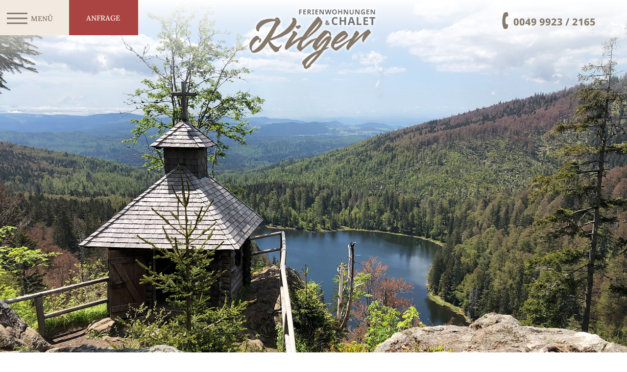

--- FILE ---
content_type: text/html; charset=UTF-8
request_url: https://www.ferienhaus-kilger.de/freizeit/bayerischer-wald.html?Thema=skigebiete/skizentrum-geisskopf
body_size: 6598
content:
<!DOCTYPE HTML>
<html lang="de" xml:lang="de">
  <head>
    <title>Skizentrum Geißkopf Skigebiete - Ferienbauernhof Kilger im Bayerischen Wald Wandern und Radfahren direkt vom Ferienbauernhof Kilger im Bayerischen Wald. </title>
    <link href="/format.css" rel="stylesheet" type="text/css" media="screen" />
    <meta http-equiv="Content-Type" content="text/html; charset=utf-8" />
    <meta name="viewport" content="width=device-width, initial-scale=1.0" />
    <meta name="description" content="Skigebiete Skizentrum Gei&#xDF;kopf Familienurlaub mit Tieren auf dem Bauernhof im Bayerischen Wald im Ferienhaus oder in den Ferienwohnungen direkt auf dem Bauernhof. Kinderfreundlicher Bauernhofurlaub." />
    <meta name="keywords" content="Skigebiete Skizentrum Gei&#xDF;kopf Ferienbauernhof, Familienurlaub, Urlaub auf dem Bauernhof, Ferienbauernhof, Familienurlaub, Urlaub auf dem Bauernhof, Ferienbauernhof, Familienurlaub, Ferienhaus, Ferienwohnung, Chalet, Luxus-Chalet, Bayerischer Wald, Bayern, Urlaub auf dem Bauernhof" />
  </head>
  <body class="freizeit bayerischer-wald">
    <header id="header">
      <div id="menubutton">
        <p>Menü</p>
        <svg xmlns="http://www.w3.org/2000/svg" id="svg-menubutton" version="1.1">
          <rect class="top"></rect>
          <rect class="middle cross1"></rect>
          <rect class="middle cross2"></rect>
          <rect class="bottom"></rect>
        </svg>
      </div>
      <div id="top">
        <nav id="naviwrapper">
          <div id="navi">
            <ul>
              <li id="navi_1222">
                <a href="/" title="Chalet &amp; Ferienwohnungen Kilger im Bayerischen Wald">Home</a>
              </li>
              <li id="navi_1223">
                <a href="/unser-hof.html" title="Urlaubsbauernhof Kilger im Bayerischen Wald">Unser Hof</a>
                <ul>
                  <li id="navi_1224">
                    <a href="/unser-hof/chalet-toms-huette.html" title="Tom's H&#xFC;tte - Holzchalet im Bayerischen Wald">Chalet Toms Hütte</a>
                  </li>
                  <li id="navi_1225">
                    <a href="/unser-hof/landhaus-sonnenblume.html" title="Ferienhaus Sonnenblume - Urlaub mit der Familie auf dem Ferienbauernhof Kilger im Bayerischen Wald">Landhaus Sonnenblume</a>
                  </li>
                  <li id="navi_1226">
                    <a href="/unser-hof/ferienwohnungen.html" title="Ferienwohnungen auf dem Ferienbauernhof Kilger im Bayerischen Wald">Ferienwohnungen</a>
                  </li>
                  <li id="navi_1227">
                    <a href="/unser-hof/tiere-kinder.html" title="Kinder und Tiere auf dem Ferienbauernhof Kilger im Bayerischen Wald Landkreis Regen">Tiere &amp; Kinder</a>
                  </li>
                  <li id="navi_1238">
                    <a href="/unser-hof/nachhaltigkeit.html" title="Ferienbauernhof Kilger im Bayerischen Wald">Nachhaltigkeit</a>
                  </li>
                </ul>
              </li>
              <li id="navi_1228">
                <a href="/massagen-wellness.html" title="Massagen &amp; Wellnessangebote auf dem Bauernhof Kilger im Bayerischen Wald.">Massagen &amp; Wellness</a>
                <ul>
                  <li id="navi_1229">
                    <a href="/massagen-wellness/exklusivprogramm.html" title="Wellnessangebote bei einem Familienurlaub auf dem Bauernhof Kilger im Bayerischen Wald.">Exklusivprogramm</a>
                  </li>
                </ul>
              </li>
              <li class="aktiv-li" id="navi_1230">
                <a class="aktiv" href="/freizeit.html" title="Wandern und Radfahren direkt vom Ferienbauernhof Kilger im Bayerischen Wald.">Freizeit</a>
                <ul>
                  <li id="navi_1231">
                    <a href="/freizeit/winterzauber.html" title="Winterurlaub auf dem Bauernhof im Bayerischen Wald Skifahren mit der ganzen Familie">Winterzauber</a>
                  </li>
                  <li class="aktiv-li" id="navi_1232">
                    <span>Bayerischer Wald</span>
                  </li>
                </ul>
              </li>
              <li id="navi_1234">
                <a href="/anfahrt.html" title="Ferienbauernhof Kilger im Bayerischen Wald">Anfahrt</a>
              </li>
              <li id="navi_1233">
                <a href="/anfrage.html" title="Ferienbauernhof Kilger im Bayerischen Wald">Anfrage</a>
              </li>
            </ul>
          </div>
          <div id="sekundaernavi">
            <ul>
              <li id="navi_1237">
                <a href="/impressum-datenschutz.html" title="Ferienbauernhof Kilger im Bayerischen Wald">Impressum &amp; Datenschutz</a>
              </li>
            </ul>
          </div>
        </nav>
        <div class="logo">
          <p>
            <a href="/index.html">
              <img style="width: 481px; height: 250px;" class="lazy " data-src="/bilder/grafik/logo.png" title="Ferienwohnungen &amp; Chalets Kilger" alt="Ferienwohnungen &amp; Chalets Kilger im Bayerischen Wald" />
            </a>
          </p>
        </div>
        <hr class="hiddenclear" />
        <div class="anfrage">
          <p>
            <a href="/anfrage.html" title="unverbindlich anfragen">Anfrage</a>
          </p>
        </div>
        <hr class="hiddenclear" />
        <div class="telefon">
          <p>
            <a href="tel:004999232165" target="_blank" title="Tel.0049 9923 / 2165 " rel="nofollow">
              <img style="width: 24px; height: 44px;" class="lazy " data-src="/bilder/grafik/tel.png" alt="Bayerischer Wald" />
            </a>
          </p>
          <p class="text">
            <a href="tel:004999232165" target="_blank" rel="nofollow">0049 9923 / 2165</a>
          </p>
        </div>
        <hr class="hiddenclear" />
      </div>
      <div id="bild">
        <p>
          <img style="width: 2500px; height: 1600px;" class="lazy " title="Berg Rachel im Bayerischen Wald" alt="Bayerwaldberg Rachel am Nationalpark" src="/bilder/freizeit/bayerischer-wald-titelbild.jpg" />
        </p>
        <hr class="hiddenclear" />
      </div>
    </header>
    <main id="inhalte">
      <div id="content">
        <article class="gotop">
          <h1>Ausflugsziele und Sehenswürdigkeiten</h1>
          <h2>Bayerischer Wald - Österreich - Tschechien</h2>
        </article>
        <hr class="hiddenclear" />
      </div>
      <div id="links">
        <div class="bisy">
          <p>
            <img class="lazy " data-src="//image.unser-bayerischer-wald.de/skigebiete/geisskopf/top.jpg" width="497" height="240" alt="Skigebiet Gei&#xDF;kopf Bayerwald" />
          </p>
          <p class="hiddenclear"> </p>
        </div>
        <hr class="hiddenclear" />
        <div class="bisy">
          <h1>Wintersport Bayer. Wald</h1>
          <p><a href="/bild.php?bild=bilder/skigebiete/geisskopf/lift2_g.jpg" target="_blank" rel="nofollow"><img class="lazy " data-src="//image.unser-bayerischer-wald.de/skigebiete/geisskopf/lift2.jpg" width="210" height="158" alt="Wintersport Bayerwald" /></a>Der Bayerische Wald zählt zu den schneesichersten Regionen in Deutschland und ist deshalb der ideale Ort für Wintersport Bayr. Wald. Die herrliche Winterlandschaft, mit Natur soweit das Auge reicht, begeistert nicht nur Erholungssuchende. Die tiefverschneiten Wälder im Bayer. Wald laden ein zum Wandern, Schlittenfahren uvm.</p>
          <p>Mit seinen fast 40 "Tausender-Gipfeln" ist der Bayerische Wald eines der größten Mittelgebirge Deutschlands. Deshalb ist der Wintersport Bayerwald auch für erfahrene Sportler sehr interessant. Die zahlreichen Skigebiete Bayern sind abwechslungsreich und gepflegt.</p>
          <p>Egal ob Langlauf, Snowboard oder Alpinski, der Wintersport im Bayr. Wald lässt keine Wünsche offen. Nicht nur Profis werden hier ihren Spaß haben, auch den Anfängern stehen zahlreiche Skischulen und Skiverleihe mit Rat und Tat zur Seite.</p>
          <p class="hiddenclear"> </p>
        </div>
        <hr class="hiddenclear" />
        <div class="bisy">
          <h1>Skigebiet Geißkopf im Bayerischen Wald</h1>
          <p><a href="/bild.php?bild=bilder/skigebiete/geisskopf/snowboarder_g.jpg" target="_blank" rel="nofollow"><img class="lazy " data-src="//image.unser-bayerischer-wald.de/skigebiete/geisskopf/snowboarder.jpg" width="210" height="174" alt="Skigebiet Gei&#xDF;kopf Niederbayern" /></a>Eines der beliebtesten Skigebiete Ostbayern ist das Skigebiet Geißkopf im Bayerwald. Es liegt in Bischofsmais und ist ein richtiges Familienskigebiet.</p>
          <p>Die 9 breiten und abwechslungsreichen Abfahrten sind zu jeder Zeit bestens präpariert. Hier kommen Anfänger, Fortgeschrittene, sowie Profis auf ihre Kosten.</p>
          <p>Speziell für Snowboarder steht ein Funpark zur Verfügung und zahlreiche Jumps.</p>
          <p><a href="/bild.php?bild=bilder/skigebiete/geisskopf/karte_g.jpg" target="_blank" rel="nofollow"><img class="lazy " data-src="//image.unser-bayerischer-wald.de/skigebiete/geisskopf/karte.jpg" width="210" height="105" alt="Skikarte Bayerischer Wald" /></a>Skiliftbetrieb täglich von 8.30 Uhr bis 16.30 Uhr<br />Das Schneetelefon (09920/485) bietet zu jeder Zeit Infos über die Schneehöhen.</p>
          <p>Für noch mehr Schneesicherheit sorgt eine Beschneiungsanlage, die 80 % der Pisten mit Schnee versorgt.</p>
          <p> </p>
          <p class="hiddenclear"> </p>
        </div>
        <hr class="hiddenclear" />
        <div class="bisy">
          <p>Flutlicht ermöglicht grenzenlosen Fahrspaß. Drei Abfahrten (Geisskopf Herren, Nordhang I &amp; II) sind damit ausgestattet. (Flutlichtbetrieb: von Mittwoch bis Samstag 18.00 Uhr bis 22.00 Uhr ( 21.45 Uhr letzte Bergfahrt).</p>
          <p class="hiddenclear"> </p>
        </div>
        <hr class="hiddenclear" />
        <div class="bisy">
          <h1>Rodeln Bayern</h1>
          <p>Ein besonderes Highlight für die ganze Familie ist die herrliche Naturrodelbahn. Sie zählt, mit einer Läge von 2.000 Meter zu einer der längsten Naturrodelbahnen in Deutschland. Hier macht rodeln Niederbayern erst so richtig Spaß. Die Sesselbahn befördert Sie und Ihren Schlitten bequem direkt zum Einstieg.</p>
          <p>Und nach dem Wintersport Bayerischer Wald erwartet Sie jede Menge Spaß beim Apreski. Es ist ein Muss nach einem ereignisreichen Wintertag. In den 3 Schneebars können Sie den Jagertee so richtig genießen. Außerdem gibt es noch einen Pavillon, die Schneebar am Forsthauslift und den Big Apple an der Nordhang-Talstation, wo Sie eine einzigartige Aussicht genießen können.</p>
          <p class="hiddenclear"> </p>
        </div>
        <hr class="hiddenclear" />
        <div class="bisy">
          <h1>Zusammenfassung: Daten und Fakten</h1>
          <p>
            <img class="lazy " data-src="//image.unser-bayerischer-wald.de/skigebiete/geisskopf/lift1.jpg" width="210" height="137" alt="Winterurlaub Bayr. Wald" />
          </p>
          <table>
            <tbody>
              <tr>
                <td>•</td>
                <td>9 breite abwechslungsreiche Abfahrten</td>
              </tr>
              <tr>
                <td>•</td>
                <td>80% beschneibare Abfahrten</td>
              </tr>
              <tr>
                <td>•</td>
                <td>Funpark, Kicker</td>
              </tr>
              <tr>
                <td>•</td>
                <td>3 Flutlichtpisten mit insgesamt 3 Kilometer Abfahrt</td>
              </tr>
              <tr>
                <td>•</td>
                <td>2 km lange Winterrodelbahn</td>
              </tr>
              <tr>
                <td>•</td>
                <td>Apres Ski</td>
              </tr>
              <tr>
                <td>•</td>
                <td>täglich Pflege der Abfahrten mit Pistenbullys</td>
              </tr>
              <tr>
                <td>•</td>
                <td>Ski- und Snowboardschulen</td>
              </tr>
            </tbody>
          </table>
          <p></p>
          <p class="hiddenclear"> </p>
        </div>
        <hr class="hiddenclear" />
        <div class="bisy">
          <h1>Anfahrtsbeschreibung</h1>
          <p>
            <a href="/bild.php?bild=bilder/wandern/geisskopf/anfahrt_g.gif" target="_blank" rel="nofollow">
              <img class="lazy " data-src="//image.unser-bayerischer-wald.de/wandern/geisskopf/anfahrt.gif" width="210" height="172" alt="Karte Bayerwald" />
            </a>
            <strong>Wegbeschreibung:</strong>
          </p>
          <p>Fahren Sie die A3 oder A92 bis Deggendorf, im Tunnel Deggendorf Richtung Rusel, über die Rusel Richtung Regen, bei Hochbruck links nach Bischofsmais und dann zum Geißkopf.<br /></p>
          <p class="hiddenclear"> </p>
        </div>
        <hr class="hiddenclear" />
        <div class="bisy">
          <h1>Info &amp; Kontakt</h1>
          <p><strong>Geißkopfbahn</strong><br />Unterbreitenau 3<br />94253 Bischofsmais<br /><br /><strong>Telefon:</strong><br />Talstation Sesselbahn: 09920 - 90 32 47 <br />Büro: 09920 - 231 <br />Fax: 09920 - 237</p>
          <p class="hiddenclear"> </p>
        </div>
        <hr class="hiddenclear" />
        <div class="bisy">
          <p style="clear: both !important; margin-top: 15px !important; border-top-color: rgb(0, 0, 0); border-top-width: 1px; border-top-style: dashed; position: relative !important;">
            <strong><img style="margin-top: 5px;" class="lazy " data-src="//image.unser-bayerischer-wald.de/allgemein/eu.gif" alt="Neue Wege - Neue Welten" />Dieses Internet-Projekt wurde gefördert durch die EU und IHK Passau sowie die </strong>
            <strong>Wellnesshotels in Bayern</strong>
          </p>
          <p style="clear: both !important; margin-top: 15px !important; position: relative !important;">
            <em><strong>© Diese Informationen werden zur Verfügung gestellt von Tourismusmarketing <a href="?Thema=impressum">Bayr. Wald</a>.</strong> Änderungen bzw. Aktualisierungen können eingereicht werden bei der Tourismuswerbung des Bayerischen Waldes. Texte, Bilder und Daten ohne Gewähr (Red. Niederbayern).</em>
          </p>
          <p class="hiddenclear"> </p>
        </div>
        <hr class="hiddenclear" />
      </div>
      <div id="rechts">
        <div id="bisy">
          <h2>Aktivurlaub</h2>
          <ul>
            <li>
              <a href="?Thema=aktivurlaub/biovital-bewegungs-parcours">biovital Bewegungs-Parcours</a>
            </li>
            <li>
              <a href="?Thema=aktivurlaub/nwz-pockinger-heide">Nordic Walking Zentrum</a>
            </li>
            <li>
              <a href="?Thema=aktivurlaub/bootswandern-am-regen">Bootswandern am Regen</a>
            </li>
          </ul>
          <h2>Ausflugstipps</h2>
          <ul>
            <li>
              <a href="?Thema=ausflugstipps/wildpark-schloss-ortenburg">Wildpark Ortenburg</a>
            </li>
            <li>
              <a href="?Thema=ausflugstipps/hofmarkt-buchet">Hofmarkt Buchet</a>
            </li>
            <li>
              <a href="?Thema=">Xperium Sankt Englmar</a>
            </li>
            <li>
              <a href="?Thema=ausflugstipps/bayerwald-ticket">Bayerwald Ticket</a>
            </li>
            <li>
              <a href="?Thema=ausflugstipps/gut-aiderbichl">Gut Aiderbichl</a>
            </li>
            <li>
              <a href="?Thema=ausflugstipps/silberberg-bodenmais">Silberberg Bodenmais</a>
            </li>
            <li>
              <a href="?Thema=ausflugstipps/schnapsbrennerei-penninger">Schnapsbrennerei Penninger</a>
            </li>
            <li>
              <a href="?Thema=ausflugstipps/keltendorf-gabreta-ringelai">Keltendorf Gabreta Ringelai</a>
            </li>
            <li>
              <a href="?Thema=ausflugstipps/tierpark-lohberg">Tierpark Lohberg</a>
            </li>
            <li>
              <a href="?Thema=ausflugstipps/kelheim">Kelheim</a>
            </li>
            <li>
              <a href="?Thema=ausflugstipps/nationalpark-sumava">Nationalpark Sumava</a>
            </li>
            <li>
              <a href="?Thema=ausflugstipps/regensburg">Regensburg</a>
            </li>
            <li>
              <a href="?Thema=ausflugstipps/waldwipfelweg-st-englmar">Wald Wipfel Weg St. Englmar</a>
            </li>
            <li>
              <a href="?Thema=ausflugstipps/deggendorf">Deggendorf</a>
            </li>
            <li>
              <a href="?Thema=ausflugstipps/pullman-city">Pullman-City</a>
            </li>
            <li>
              <a href="?Thema=ausflugstipps/feng-shui-park-lalling">Feng-Shui-Park Lalling</a>
            </li>
            <li>
              <a href="?Thema=ausflugstipps/sommerrodelbahnen-in-st-englmar">Sommerrodelbahnen St. Englmar</a>
            </li>
            <li>
              <a href="?Thema=ausflugstipps/kristallschiff">Kristallschiff Wurm und Köck</a>
            </li>
            <li>
              <a href="?Thema=ausflugstipps/nationalpark-bayerischer-wald">Nationalpark Bayerischer Wald</a>
            </li>
            <li>
              <a href="?Thema=ausflugstipps/oberhaus-passau">Oberhausmuseum Passau</a>
            </li>
            <li>
              <a href="?Thema=ausflugstipps/glaeserner-wald">Gläserner Wald in Regen</a>
            </li>
            <li>
              <a href="?Thema=ausflugstipps/straubing">Straubing</a>
            </li>
            <li>
              <a href="?Thema=ausflugstipps/niederbayerisches-landwirtschaftsmuseum">Landwirtschaftsmuseum in Regen</a>
            </li>
            <li>
              <a href="?Thema=ausflugstipps/passau">Passau</a>
            </li>
            <li>
              <a href="?Thema=ausflugstipps/joska-kristall-bodenmais">Joska Kristall Bodenmais</a>
            </li>
            <li>
              <a href="?Thema=ausflugstipps/churpfalzpark-in-loifling">Churpfalzpark Loifling</a>
            </li>
            <li>
              <a href="?Thema=ausflugstipps/haus-zur-wildnis">Haus zur Wildnis</a>
            </li>
            <li>
              <a href="?Thema=ausflugstipps/boehmerwald-tschechien">Böhmerwald Tschechien</a>
            </li>
            <li>
              <a href="?Thema=ausflugstipps/vogelpark-irgenoed">Vogelpark Irgenöd</a>
            </li>
            <li>
              <a href="?Thema=ausflugstipps/asthmatherapiestollen-fuerstenzeche">Besucherbergwerk Fürstenzeche</a>
            </li>
            <li>
              <a href="?Thema=ausflugstipps/bayernpark-in-reisbach">Bayernpark Reisbach</a>
            </li>
            <li>
              <a href="?Thema=ausflugstipps/krumau">Krummau</a>
            </li>
            <li>
              <a href="?Thema=ausflugstipps/europareservat-unterer-inn">Europareservat Unterer Inn</a>
            </li>
            <li>
              <a href="?Thema=ausflugstipps/ilztalbahn">Ilztalbahn</a>
            </li>
            <li>
              <a href="?Thema=ausflugstipps/linz">Linz</a>
            </li>
            <li>
              <a href="?Thema=ausflugstipps/baumwipfelpfad-neuschoenau">Baumwipfelpfad Neuschönau</a>
            </li>
            <li>
              <a href="?Thema=ausflugstipps/haus-am-strom">Haus am Strom</a>
            </li>
            <li>
              <a href="?Thema=ausflugstipps/glaeserne-scheune">Gläserne Scheune</a>
            </li>
            <li>
              <a href="?Thema=ausflugstipps/schnapsbrennerei-liebl">Schnapsbrennerei Liebl</a>
            </li>
            <li>
              <a href="?Thema=ausflugstipps/hirschpark-buchet">Hirschpark Buchet</a>
            </li>
            <li>
              <a href="?Thema=ausflugstipps/tiergarten-straubing">Tiergarten Straubing</a>
            </li>
            <li>
              <a href="?Thema=ausflugstipps/weinfurtner-das-glasdorf">Weinfurtner das Glasdorf</a>
            </li>
          </ul>
          <h2>Baden und Kur</h2>
          <ul>
            <li>
              <a href="?Thema=baden-und-kur/johannesbad-bad-fuessing">Johannesbad Bad Füssing</a>
            </li>
            <li>
              <a href="?Thema=baden-und-kur/saunahof-bad-fuessing">Saunahof Bad Füssing</a>
            </li>
            <li>
              <a href="?Thema=baden-und-kur/rannasee">Rannasee</a>
            </li>
            <li>
              <a href="?Thema=baden-und-kur/badeparadies-peb-passau">Badeparadies PEB Passau</a>
            </li>
            <li>
              <a href="?Thema=baden-und-kur/therme-i-bad-fuessing">Therme I Bad Füssing</a>
            </li>
            <li>
              <a href="?Thema=baden-und-kur/seepark-arrach">Seepark Arrach</a>
            </li>
            <li>
              <a href="?Thema=baden-und-kur/blaibacher-see">Blaibach See</a>
            </li>
            <li>
              <a href="?Thema=baden-und-kur/eginger-see">Eginger See</a>
            </li>
            <li>
              <a href="?Thema=baden-und-kur/europatherme-bad-fuessing">Europatherme Bad Füssing</a>
            </li>
            <li>
              <a href="?Thema=baden-und-kur/aqacur-badewelt-koetzting">AQACUR Badewelt Kötzting</a>
            </li>
            <li>
              <a href="?Thema=baden-und-kur/sonnentherme-eging-a-see">Sonnen-Therme Eging a. See</a>
            </li>
            <li>
              <a href="?Thema=baden-und-kur/aquatherm-straubing">AQUAtherm Straubing</a>
            </li>
            <li>
              <a href="?Thema=baden-und-kur/moldaustausee">Moldaustausee</a>
            </li>
          </ul>
          <h2>Feste und Festivals</h2>
          <ul>
            <li>
              <a href="?Thema=feste-und-festivals/trenck-der-pandur">Trenck der Pandur - Trenckfestspiele</a>
            </li>
            <li>
              <a href="?Thema=feste-und-festivals/landshuter-hochzeit">Landshuter Hochzeit</a>
            </li>
            <li>
              <a href="?Thema=feste-und-festivals/further-drachenstich-{jahr}">Further Drachenstich</a>
            </li>
            <li>
              <a href="?Thema=feste-und-festivals/koetztinger-pfingstritt">Kötztinger Pfingstritt</a>
            </li>
            <li>
              <a href="?Thema=feste-und-festivals/gaeubodenvolksfest-straubing">Gäubodenvolksfest Straubing</a>
            </li>
            <li>
              <a href="?Thema=feste-und-festivals/burgfestspiele-neunussberg">Burgfestspiele Neunussberg</a>
            </li>
          </ul>
          <h2>Golfen</h2>
          <ul>
            <li>
              <a href="?Thema=golfen/feng-shui-golfplatz">Feng Shui Golfplatz</a>
            </li>
            <li>
              <a href="?Thema=golfen/golfclub-gaeuboden">Golfclub Gäuboden</a>
            </li>
            <li>
              <a href="?Thema=golfen/golfclub-passau-rassbach">Golfclub Passau Rassbach</a>
            </li>
            <li>
              <a href="?Thema=golfen/golfclub-deggendorf">Golfclub Deggendorf</a>
            </li>
            <li>
              <a href="?Thema=golfen/golfclub-bad-birnbach">Golfclub Bad Birnbach</a>
            </li>
            <li>
              <a href="?Thema=golfen/golfclub-sagmuehle">Golfclub Sagmühle</a>
            </li>
            <li>
              <a href="?Thema=golfen/golfclub-furth">Golfclub Furth im Wald</a>
            </li>
            <li>
              <a href="?Thema=golfen/golfclub-bayerwald">Golfclub Bayerwald</a>
            </li>
            <li>
              <a href="?Thema=golfen/golfclub-am-nationalpark">Golfclub am Nationalpark</a>
            </li>
          </ul>
          <h2>Impressum</h2>
          <ul>
            <li>
              <a href="?Thema=impressum">Impressum</a>
            </li>
          </ul>
          <h2>Radfahren</h2>
          <ul>
            <li>
              <a href="?Thema=radfahren/donauradweg">Donauradweg</a>
            </li>
            <li>
              <a href="?Thema=radfahren/waldbahnradweg">Waldbahnradweg</a>
            </li>
            <li>
              <a href="?Thema=radfahren/innradweg">Innradweg</a>
            </li>
            <li>
              <a href="?Thema=radfahren/adalbert-stifter-radweg">Adalbert-Stifter-Radweg</a>
            </li>
            <li>
              <a href="?Thema=radfahren/donau-ilz-radweg">Donau-Ilz-Radweg</a>
            </li>
            <li>
              <a href="?Thema=radfahren/zellertal-radweg">Zellertal Radweg</a>
            </li>
            <li>
              <a href="?Thema=radfahren/roemerradweg">Römerradweg</a>
            </li>
            <li>
              <a href="?Thema=radfahren/bayern-boehmen">Radfahren Bayern / Böhmen</a>
            </li>
            <li>
              <a href="?Thema=radfahren/ebike-verleihstationen">eBike Verleihstationen</a>
            </li>
            <li>
              <a href="?Thema=radfahren/donau-regen-radweg">Donau-Regen Radweg</a>
            </li>
          </ul>
          <h2>Skigebiete</h2>
          <ul>
            <li>
              <a href="?Thema=skigebiete/arber">Arber</a>
            </li>
            <li>
              <a href="?Thema=skigebiete/hochficht">Hochficht</a>
            </li>
            <li>
              <a href="?Thema=skigebiete/wintersportschule-heindl">Wintersportschule Heindl</a>
            </li>
            <li>
              <a href="?Thema=skigebiete/hohenzollern-skistadion">Hohenzollern Skistadion</a>
            </li>
            <li>
              <a href="?Thema=skigebiete/skilift-riedlberg">Skilift Riedlberg</a>
            </li>
            <li>
              <a href="?Thema=skigebiete/aktivzentrum-bodenmais">Aktivzentrum Bodenmais</a>
            </li>
            <li>
              <a href="?Thema=skigebiete/langlauf-in-regen">Langlauf in Regen</a>
            </li>
            <li>
              <a href="?Thema=skigebiete/st-englmar">St. Englmar</a>
            </li>
            <li>
              <a href="?Thema=skigebiete/skizentrum-geisskopf">Skizentrum Geißkopf</a>
            </li>
          </ul>
          <h2>Wandern</h2>
          <ul>
            <li>
              <a href="?Thema=wandern/die-goldenen-steige">Goldener Steig</a>
            </li>
            <li>
              <a href="?Thema=wandern/osser">Osser</a>
            </li>
            <li>
              <a href="?Thema=wandern/dreisessel">Dreisessel</a>
            </li>
            <li>
              <a href="?Thema=wandern/arber">Arber</a>
            </li>
            <li>
              <a href="?Thema=wandern/gunthersteig">Gunthersteig</a>
            </li>
            <li>
              <a href="?Thema=wandern/glaeserner-steig">Gläserner Steig</a>
            </li>
            <li>
              <a href="?Thema=wandern/steinmassiv-pfahl">Steinmassiv Pfahl</a>
            </li>
            <li>
              <a href="?Thema=wandern/lusen">Lusen</a>
            </li>
            <li>
              <a href="?Thema=wandern/baierweg">Baierweg</a>
            </li>
            <li>
              <a href="?Thema=wandern/rachel">Rachel</a>
            </li>
            <li>
              <a href="?Thema=wandern/panduren-steig">Pandurensteig</a>
            </li>
            <li>
              <a href="?Thema=wandern/via-nova">Pilgerweg Via Nova</a>
            </li>
            <li>
              <a href="?Thema=wandern/kaitersberg">Kaitersberg</a>
            </li>
            <li>
              <a href="?Thema=wandern/risslochschlucht">Risslochschlucht</a>
            </li>
            <li>
              <a href="?Thema=wandern/goldsteig">Goldsteig</a>
            </li>
            <li>
              <a href="?Thema=wandern/hirschenstein">Hirschenstein</a>
            </li>
            <li>
              <a href="?Thema=wandern/geisskopf">Geißkopf</a>
            </li>
          </ul>
        </div>
      </div>
      <hr />
    </main>
    <footer id="footer">
      <address id="address">
        <h3>Kontakt</h3>
        <div>
          <p>Ferienbauernhof Kilger<br />Familie Kilger<br />Regener Str. 12b<br />D - 94244 Kaikenried</p>
        </div>
        <div>
          <p>Tel.: +49 (0)9923 2165<br />Fax: +49 (0)9923 2165<br /><a href="mailto:info@ferienhaus-kilger.de?subject=Emailanfrage%20aus%20www.ferienhaus-kilger.de" title="Emailanfrage">info@ferienhaus-kilger.de</a><br /><a target="_top" title="www.ferienbauernhof-kilger.de">www.ferienhaus-kilger.de</a></p>
        </div>
        <hr class="hiddenclear" />
      </address>
      <div id="service">
        <div class="links">
          <h3>Service</h3>
          <p>
            <a href="/anfahrt.html" title="Anfahrt - So erreichen Sie uns">Anfahrt - So erreichen Sie uns</a>
            <br />
            <a href="/anfrage.html" title="unverbindliche Anfrage">unverbindliche Anfrage</a>
            <br />
            <a href="/impressum-datenschutz.html#inhalte" title="Impressum &amp; Datenschutz">Impressum  &amp; Datenschutz</a>
            <br />
            <a href="/sitemap.html#inhalte" title="Sitemap">Sitemap</a>
          </p>
        </div>
        <div class="logos">
          <p>
            <img style="width: 100px; height: 50px;" class="lazy " data-src="/imageservice/bilder/grafik/bauernhofurlaub[h50].jpg" alt="Bayerischer Wald" />
            <img style="width: 32px; height: 50px;" class="lazy " data-src="/imageservice/bilder/grafik/bauernhof-landurlaub[h50].jpg" alt="Bayerischer Wald" />
            <a href="https://www.facebook.com/Ferienhof-Kilger-217945924961251/" target="_blank" title="Facebook" rel="nofollow">
              <img style="width: 36px; height: 35px;" class="lazy " data-src="/bilder/grafik/fb.png" alt="Bayerischer Wald" />
            </a>
          </p>
        </div>
        <hr class="hiddenclear" />
      </div>
    </footer>
    <script type="text/javascript" src="/scripts.js?t=1"></script>
  </body>
</html>

--- FILE ---
content_type: text/css;charset=UTF-8
request_url: https://www.ferienhaus-kilger.de/format.css
body_size: 14996
content:
/*! normalize.css v3.0.2 | MIT License | git.io/normalize */

/**
 * 1. Set default font family to sans-serif.
 * 2. Prevent iOS text size adjust after orientation change, without disabling
 *    user zoom.
 */

html {
  font-family: sans-serif; /* 1 */
  -ms-text-size-adjust: 100%; /* 2 */
  -webkit-text-size-adjust: 100%; /* 2 */
}

/**
 * Remove default margin.
 */

body {
  margin: 0;
}

/* HTML5 display definitions
   ========================================================================== */

/**
 * Correct `block` display not defined for any HTML5 element in IE 8/9.
 * Correct `block` display not defined for `details` or `summary` in IE 10/11
 * and Firefox.
 * Correct `block` display not defined for `main` in IE 11.
 */
  
  
article,
aside,
details,
figcaption,
figure,
footer,
header,
hgroup,
main,
menu,
nav,
section,
summary {
  display: block;
}

/**
 * 1. Correct `inline-block` display not defined in IE 8/9.
 * 2. Normalize vertical alignment of `progress` in Chrome, Firefox, and Opera.
 */

audio,
canvas,
progress,
video {
  display: inline-block; /* 1 */
  vertical-align: baseline; /* 2 */
}

/**
 * Prevent modern browsers from displaying `audio` without controls.
 * Remove excess height in iOS 5 devices.
 */

audio:not([controls]) {
  display: none;
  height: 0;
}

/**
 * Address `[hidden]` styling not present in IE 8/9/10.
 * Hide the `template` element in IE 8/9/11, Safari, and Firefox < 22.
 */

[hidden],
template {
  display: none;
}

/* Links
   ========================================================================== */

/**
 * Remove the gray background color from active links in IE 10.
 */

a {
  background-color: transparent;
}

/**
 * Improve readability when focused and also mouse hovered in all browsers.
 */

a:active,
a:hover {
  outline: 0;
}

/* Text-level semantics
   ========================================================================== */

/**
 * Address styling not present in IE 8/9/10/11, Safari, and Chrome.
 */

abbr[title] {
  border-bottom: 1px dotted;
}

/**
 * Address style set to `bolder` in Firefox 4+, Safari, and Chrome.
 */

b,
strong {
  font-weight: bold;
}

/**
 * Address styling not present in Safari and Chrome.
 */

dfn {
  font-style: italic;
}

/**
 * Address variable `h1` font-size and margin within `section` and `article`
 * contexts in Firefox 4+, Safari, and Chrome.
 */

h1 {
  font-size: 2em;
  margin: 0.67em 0;
}

/**
 * Address styling not present in IE 8/9.
 */

mark {
  background: #ff0;
  color: #000;
}

/**
 * Address inconsistent and variable font size in all browsers.
 */

small {
  font-size: 80%;
}

/**
 * Prevent `sub` and `sup` affecting `line-height` in all browsers.
 */

sub,
sup {
  font-size: 75%;
  line-height: 0;
  position: relative;
  vertical-align: baseline;
}

sup {
  top: -0.5em;
}

sub {
  bottom: -0.25em;
}

/* Embedded content
   ========================================================================== */

/**
 * Remove border when inside `a` element in IE 8/9/10.
 */

img {
  border: 0;
}

/**
 * Correct overflow not hidden in IE 9/10/11.
 */

svg:not(:root) {
  overflow: hidden;
}

/* Grouping content
   ========================================================================== */

/**
 * Address margin not present in IE 8/9 and Safari.
 */

figure {
  margin: 1em 40px;
}

/**
 * Address differences between Firefox and other browsers.
 */

hr {
  -moz-box-sizing: content-box;
  box-sizing: content-box;
  height: 0;
}

/**
 * Contain overflow in all browsers.
 */

pre {
  overflow: auto;
}

/**
 * Address odd `em`-unit font size rendering in all browsers.
 */

code,
kbd,
pre,
samp {
  font-family: monospace, monospace;
  font-size: 1em;
}

/* Forms
   ========================================================================== */

/**
 * Known limitation: by default, Chrome and Safari on OS X allow very limited
 * styling of `select`, unless a `border` property is set.
 */

/**
 * 1. Correct color not being inherited.
 *    Known issue: affects color of disabled elements.
 * 2. Correct font properties not being inherited.
 * 3. Address margins set differently in Firefox 4+, Safari, and Chrome.
 */

button,
input,
optgroup,
select,
textarea {
  color: inherit; /* 1 */
  font: inherit; /* 2 */
  margin: 0; /* 3 */
}

/**
 * Address `overflow` set to `hidden` in IE 8/9/10/11.
 */

button {
  overflow: visible;
}

/**
 * Address inconsistent `text-transform` inheritance for `button` and `select`.
 * All other form control elements do not inherit `text-transform` values.
 * Correct `button` style inheritance in Firefox, IE 8/9/10/11, and Opera.
 * Correct `select` style inheritance in Firefox.
 */

button,
select {
  text-transform: none;
}

/**
 * 1. Avoid the WebKit bug in Android 4.0.* where (2) destroys native `audio`
 *    and `video` controls.
 * 2. Correct inability to style clickable `input` types in iOS.
 * 3. Improve usability and consistency of cursor style between image-type
 *    `input` and others.
 */

button,
html input[type="button"], /* 1 */
input[type="reset"],
input[type="submit"] {
  -webkit-appearance: button; /* 2 */
  cursor: pointer; /* 3 */
}

/**
 * Re-set default cursor for disabled elements.
 */

button[disabled],
html input[disabled] {
  cursor: default;
}

/**
 * Remove inner padding and border in Firefox 4+.
 */

button::-moz-focus-inner,
input::-moz-focus-inner {
  border: 0;
  padding: 0;
}

/**
 * Address Firefox 4+ setting `line-height` on `input` using `!important` in
 * the UA stylesheet.
 */

input {
  line-height: normal;
}

/**
 * It's recommended that you don't attempt to style these elements.
 * Firefox's implementation doesn't respect box-sizing, padding, or width.
 *
 * 1. Address box sizing set to `content-box` in IE 8/9/10.
 * 2. Remove excess padding in IE 8/9/10.
 */

input[type="checkbox"],
input[type="radio"] {
  box-sizing: border-box; /* 1 */
  padding: 0; /* 2 */
}

/**
 * Fix the cursor style for Chrome's increment/decrement buttons. For certain
 * `font-size` values of the `input`, it causes the cursor style of the
 * decrement button to change from `default` to `text`.
 */

input[type="number"]::-webkit-inner-spin-button,
input[type="number"]::-webkit-outer-spin-button {
  height: auto;
}

/**
 * 1. Address `appearance` set to `searchfield` in Safari and Chrome.
 * 2. Address `box-sizing` set to `border-box` in Safari and Chrome
 *    (include `-moz` to future-proof).
 */

input[type="search"] {
  -webkit-appearance: textfield; /* 1 */
  -moz-box-sizing: content-box;
  -webkit-box-sizing: content-box; /* 2 */
  box-sizing: content-box;
}

/**
 * Remove inner padding and search cancel button in Safari and Chrome on OS X.
 * Safari (but not Chrome) clips the cancel button when the search input has
 * padding (and `textfield` appearance).
 */

input[type="search"]::-webkit-search-cancel-button,
input[type="search"]::-webkit-search-decoration {
  -webkit-appearance: none;
}

/**
 * Define consistent border, margin, and padding.
 */

fieldset {
  border: 1px solid #c0c0c0;
  margin: 0 2px;
  padding: 0.35em 0.625em 0.75em;
}

/**
 * 1. Correct `color` not being inherited in IE 8/9/10/11.
 * 2. Remove padding so people aren't caught out if they zero out fieldsets.
 */

legend {
  border: 0; /* 1 */
  padding: 0; /* 2 */
}

/**
 * Remove default vertical scrollbar in IE 8/9/10/11.
 */

textarea {
  overflow: auto;
}

/**
 * Don't inherit the `font-weight` (applied by a rule above).
 * NOTE: the default cannot safely be changed in Chrome and Safari on OS X.
 */

optgroup {
  font-weight: bold;
}

/* Tables
   ========================================================================== */

/**
 * Remove most spacing between table cells.
 */

table 
{
	border-collapse: collapse;
	border-spacing: 0;
}

td, th 
{
	padding: 0; 
}


/**************************************************************************************************/

html
{
	margin: 0;
	padding: 0;
	overflow-y: scroll;
    overflow-x: hidden;
}

body
{
	margin: 0;
	padding: 0;
	font-family: 'noto sans';
	font-weight: 300;
    font-size: 15px;
	text-align: left;
	line-height: 1.4em;
	--black: rgba(0,0,0,0.8);
    --white: rgb(242,233,224);
    --brown: rgb(133,122,109);
    --lightbrown: rgb(163,142,123);
    --red:rgb(169,68,67);
}


h1
{
    font-family: Lora;
    font-size: calc(24px + (45 - 24) * ((100vw - 320px) / (1600 - 320))); 
    font-weight: 600;
    line-height: 1.1em;
    text-transform: uppercase;
    color: var(--red); 
    text-align: center;
}

h2
{
    font-family: 'Noto sans';
    font-size: calc(20px + (32 - 20) * ((100vw - 320px) / (1600 - 320)));  
    font-weight: 600;
    line-height: 1.1em;
    color: var(--black);
    text-align: center;
    margin: 0 0 40px 0; 
}

h3
{
    font-family: 'Noto sans'; 
    font-size: calc(18px + (25 - 18) * ((100vw - 320px) / (1600 - 320))); 
    font-weight: 600;
    line-height: 1.1em;
    color: var(--red);
    text-transform: uppercase; 
    text-align: center; 
    margin: 5px 0 20px 0;
}

p, li
{
    font-family: 'Noto sans';  
    font-size: calc(14px + (18 - 14) * ((100vw - 320px) / (1600 - 320))); 
    line-height: 1.5em;
    font-weight: 400;
    color: var(--black);
    margin: 10px 0;
}

.linkButton
{
	text-align: center;
	margin: 20px auto 0 auto;
    padding: 0; 
    font-family: Lora; 
    font-size: calc(14px + (18 - 14) * ((100vw - 320px) / (1600 - 320))); 
    text-transform: uppercase; 
    max-width: 350px;
    width: auto;  
}
    
.linkButton a
{
	color: var(--white) !important;  
    text-decoration: none;
    padding: 5%;   
	margin: 0; 
	font-weight: normal;
    background: var(--brown);
    transition: 0.5s; 
    width: 90%;
    display: inline-block; 
}
    
.linkButton a:hover, .linkButton a:active, .linkButton a:focus
{
	color: var(--white) !important;       
	padding: 0;
    padding: 5%;
	margin: 0; 
    text-decoration: none;
    background: var(--red);
    width: 90%;
    display: inline-block; 
    text-decoration: none !important;
}

@media only screen and ( max-width: 1000px )
{
    h2
    {
        margin: 0 0 20px 0;  
    }
    
    h3
    {
        margin: 5px 0;  
    }
    
    p
    {
        margin: 5px 0; 
    }
}

    
/**************************************************************************************************/

    main
    {
        margin: 0 auto;
        padding: 0;      
        width: 100%;
        text-align: left;
    }

/**************************************************************************************************/

    #inhalte
    {
        margin: 0;
        padding: 5vh 2%;
        width: 96%; 
        background: var(--white);
        position: relative;
    }

    #inhalte div
    {
        margin: 0;
        padding: 0;
        width: 100%; 
    }
    
    #inhalte article
    {
        margin: 0 auto;
        padding: 2vh 0;
        max-width: 1200px;
        text-align: left;
    }

    #inhalte a
    {
        color: var(--black);
        font-weight: 800;
        text-decoration: none;
    }

    #inhalte a:hover
    {
        color: var(--red); 
        text-decoration: underline;
    }
    
    #inhalte ul
    {
        text-align: left;
        margin: 0;
        padding: 0;
    }


    #inhalte li
    {
        margin: 0 0 0 25px;
        padding: 0;
    }

    .massagen-wellness.exklusivprogramm #inhalte .hinweis p
    {
        color: var(--red);
    }

    .massagen-wellness.exklusivprogramm #inhalte h2
    {
        font-size: calc(20px + (30 - 20) * ((100vw - 320px) / (1902 - 320)));
    }

    .massagen-wellness.exklusivprogramm #inhalte ul
    {
        text-align: center;
    }

    .massagen-wellness.exklusivprogramm #inhalte ul li
    {
        margin: 3px 0;
        list-style-type: none;
    }

/**************************************************************************************************/ 

#aktuelles
{
    position: absolute;
    top: -11%;
    width: 20% !important; 
    background: var(--red);
    color: var(--white);
    padding: 15px 2% 25px 2% !important;  
    text-align: center;
}

#aktuelles h3
{
    color: var(--white);
    line-height: 1.3em;
    font-size: calc(15px + (21 - 15) * ((100vw - 320px) / (1600 - 320)));
    margin: 20px 0 5px 0;
}

#aktuelles p 
{
    color: var(--white);
    line-height: 1.3em;
    font-size: calc(13px + (16 - 13) * ((100vw - 320px) / (1600 - 320)));
    margin: 5% auto 0 auto;
}

@media only screen and ( max-width: 800px )  
{
    #aktuelles
    {
        position: relative;
        width: 86% !important;
        margin: 10px 5% !important; 
        padding: 2%;
        right: auto;
        
    }
}  

/**************************************************************************************************/

#content .teaser
{
    display: flex;
    height: 55vh;
    overflow: hidden; 
    margin: 25px 0;
    position: relative; 
}

#content .teaser .bild
{
    width: 50%; 
    height: 100%;
}

#content .teaser .bild p 
{
    margin: 0;
    padding: 0;
    width: 100% !important;
    height: 100% !important;
    object-fit: cover;
    overflow: hidden;  
}

#content .teaser .bild img
{
    width: 100% !important;
    height: 100% !important;
    object-fit: cover;
    object-position: center;
}

#content .teaser:hover img
{
    transform: scale(1.1);
    transition: 3s;  
}

#content .teaser .text 
{
    width: 50%;
    display: table;
    background: rgba(163,143,124,0.5);
    height: 100%;      
}  

#content .teaser .text div 
{
    display: table-cell;
    vertical-align: middle;
    padding: 0 25%;  
    text-align: center; 
}

.freizeit #content .teaser .text div
{
    padding: 0 10%;
}



#content .teaser.left .text
{
    left: 0;
    position: absolute; 
}

#content .teaser.left .bild
{
    right: 0 !important;
    position: absolute; 
}

@media only screen and ( max-width: 1000px )
{
    #content .teaser .text div 
    {
        padding: 15px 5%;    
    } 
}

@media only screen and ( max-width: 600px )
{
    #content .teaser
    {
        display: block;
        height: auto; 
        margin: 15px 0 !important;    
    } 
    
    #content .teaser .bild, #content .teaser .text
    {
        width: 100%;
        display: block;     
        
    }
    
    #content .teaser.left .bild, #content .teaser.left .text
    {
        position: relative;
    }
}

/**************************************************************************************************/

#content .block
{
    display: flex;
    width: 100%;
    justify-content: space-around;
    height: 50vh;
}

#content .block div
{
    width: 32%;
    position: relative;
    margin: 0;
    padding: 0;
}

#content .block p
{
    width: 100% !important;
    height: 100% !important;
    overflow: hidden;   
}

#content .block img
{
    width: 100% !important;
    height: 100% !important;
    object-fit: cover;
}

#content .block div:hover img
{
    transform: scale(1.1);
    transition: 3s;  
}

#content .block .linkButton
{
    position: absolute;
    bottom: 5%;
    left: 0; 
    right: 0;
    width: auto !important;
    height: auto !important;
}

@media only screen and ( max-width: 800px )
{
    #content .block
    {
        height: 30vh;
    }
}

@media only screen and ( max-width: 600px )
{
    #content .block
    {
        display: block;
        height: auto;
    }
    
    #content .block div
    {
        width: 100%; 
    }
}

/**************************************************************************************************/ 

#content .bilderleiste 
{
    display: flex;
    justify-content: start;
    flex-wrap: wrap;
    gap: 1%;
    align-items: center;
    margin: 45px 0;
}

#content .bilderleiste p 
{
    width: 32.65%;
    height: 40vh;
    overflow: hidden;
    margin: 8px 0;
    padding: 0;
}

#content .bilderleiste img 
{
    width: 100% !important;
    height: 100% !important;
    object-fit: cover;
    overflow: hidden;
}

#content .bilderleiste img:hover
{
    transform: scale(1.1);
    transition: 1s;
}

@media only screen and ( max-width: 1000px ) 
{
    #content .bilderleiste p 
    {
        height: 30vh;   
    }
}  

@media only screen and ( max-width: 600px ) 
{
    #content .bilderleiste  
    {
        display: block; 
    }
    
    #content .bilderleiste p 
    {
        width: 100%;
        height: auto !important;  
    }
}

#content .spalten
    {
        -moz-column-count: 3;
        -webkit-column-count: 3;
        column-count: 3;
        column-gap: 40px;
    }

    #content .spalten p
    {
        vertical-align: text-top;
        display: inline-block;
    }

#content .gotop.impressum
{
    text-align: center;
}

#content .impr
{
    margin: 30px 0 0 0;
    border-top: 1px solid #000;
}

#content .karte
{
    text-align:center;
}


#content .karte img
{
    margin: 0;
    padding: 0;
    max-width: 1000px !important;
    width: 100% !important;
    height: auto !important;
}

/**************************************************************************************************/

#inhalte #links
    {
        margin: 40px 0 0 0;
        padding: 0;
        text-align: left;
        width: 65%;
        float: left;
    }

    #inhalte #links div, #inhalte #links article
    {
        margin: 0 0 20px 0;
        border-bottom: 1px solid #503f30;
        padding: 0 2%;
    }

@media
only screen and ( max-width: 1000px )
{
    #inhalte #links
    {
        width: 92%;
        float: none;
        padding: 0 4% 30px 4%;
    }
}

/**************************************************************************************************/

    #inhalte #rechts
    {
        margin: 40px 0 0 0;
        padding: 0;
        width: 25%;
        float: right;
    }

    #inhalte #rechts div
    {
        width: 80%;
    }

    #inhalte #rechts article, #inhalte #rechts div
    {
        background-color: #cecdc5;
        padding: 10px;
        margin: 0 0 20px 0;
        width: 80%;
    }

@media
only screen and ( max-width: 1000px )
{
    #inhalte #rechts
    {
        width: 100%;
        float: none;
    }
}

    #inhalte #rechts h2
    {
        text-align: left;
    }

    #inhalte #rechts h3
    {
        margin: 20px 0 0 0;
        padding: 0;
    }

@media
only screen and ( max-width: 1000px )
{
    #inhalte #rechts img
    {
        margin: 0 10px 10px 0;
        width: 250px !important;
        height: auto !important;
    }
}

@media
only screen and ( max-width: 460px )
{
    #inhalte #rechts img
    {
        margin: 0 0 10px 0;
        width: 100% !important;
        height: auto !important;
    }
}

    #inhalte #rechts ul
    {
    	margin: 0px;
        padding:0;
    }

    #inhalte #rechts li
    {
    	margin: 0px;
    	padding: 0px;
        list-style-type:none;
        border-bottom: 1px solid #503f30;
    }

/**************************************************************************************************/

    footer
    {
        margin: 0;
        padding: 2%;
        background: var(--brown);
        color: var(--white);
        display: flex;
        flex-wrap: wrap;
    }
    
    #footer h3
    {
        text-align: left;
        color: var(--white);
        font-size: calc(18px + (25 - 18) * ((100vw - 320px) / (1600 - 320))); 
        font-style: normal; 
    }
    
    #footer p
    {
        color: var(--white); 
        font-size: calc(13px + (16 - 13) * ((100vw - 320px) / (1600 - 320)));
        font-style: normal;
    }
    
    #footer a
    {
        color: var(--white); 
        text-decoration: none;
    }

    address
    {
        width: 50%;
    }
    
    address div
    {
        width: 45%;
        display: inline-block;
    }
    
    #service
    {
        width: 50%;
        display: flex;
        display: table;
        vertical-align: bottom;
    }
    
    #service .links
    {
        width: 45%;
        display: inline-block; 
    }
    
    #service .logos
    {
        width: 53%;
        display: inline-block; 
    }
    
    #service .logos img
    {
        display: inline;
    }
    
    @media only screen and ( max-width: 1000px )
    {
        footer
        {
            display: block;
        }

        address
        {
            width: 100%;
        }
        
        #service
        {
            width: 100%;
            margin: 20px 0 0 0;
        }
    }
    
    @media only screen and ( max-width: 800px ) 
    {
        #service .logos img 
        {
            height: 40px !important; 
            width: auto !important;  
        }
    }
    
    @media only screen and ( max-width: 800px )
    {
        address div, #service .links, #service .logos
        {
            width: 100%;
        }
    }

    #copyright
    {
        border-top: 1px solid #9b948b;
        margin: 20px 0 0 0;
        padding: 0;
        display: block;
        clear: both;
        width: 100%;
        text-align: center;
        font-weight: 10px;
    }

    #copyright p
    {
        font-size: calc(13px + (13 - 13) * ((100vw - 320px) / (1600 - 320)));
    }

/**************************************************************************************************/

    #sitemap
    {
        text-align: center;
        margin: 20px 0;
    }

    #sitemap h1
    {
        margin: 0 0 20px 0;
    }

    #sitemap ul
    {
        margin: 0 auto;
        padding: 0;
        background-color: transparent;
        text-align: center;
    }

    #sitemap li
    {
        margin: 0;
        padding: 0;
        list-style-type: none;
    }

    @media only screen and ( max-width: 1100px )
    {
        #sitemap a
        {
            font-size: 20px;
        }
    }

/**************************************************************************************************/   

.hiddenclear, hr
{
	font-size: 1px !important;
	line-height: 1px !important;
	clear: both !important;
	margin: 0 !important;
	padding: 0 !important;
	height: 1px !important;
	visibility: hidden !important;
}

.clear
{
	clear: both !important;
}

.ImageDatenschutz
{
	width: 300px !important;
	height: auto !important;
}


/**************************************************************************************************/

header
{
	margin: 0;
	padding: 0;       
    width: 100%;
}


/**************************************************************************************************/
    
#top
{
    width: 100%;
    height: 200px;
    position: fixed;
    top: 0;
    left: 0;  
    z-index: 1000;
    background: #fff;
    transition: 0.3s;
    background: linear-gradient(to bottom, white, transparent);
    transition: 0.2s;
}

@media only screen and ( max-width: 600px )  
{
    #top 
    {
        height: 72px;
        background: transparent;  
    }

}
 
#top.scroll
{
   height: 72px;
   background: var(--white); 
   border-bottom: 1px solid #fff;
}

#top.scroll .logo p 
{
    width: 200px;   
}

#top .anfrage
{
    position: absolute;
    left: 11%;
    top: 0;   
    width: 11%;
    background: var(--red);
    padding: 0;
    height: 72px;
    transition: 0.5s;
}

#top .anfrage:hover
{
    background: var(--brown);
}

#top .anfrage p
{
    padding: 0;
    height: 72px;
    margin: 0;
    vertical-align: middle;
    display: table-cell;
    width: 11%;
    text-align: center;
}

#top .anfrage a
{
    color: var(--white); 
    font-family: Lora;
    font-weight: 600;
    font-size: calc(11px + (16 - 11) * ((100vw - 320px) / (1600 - 320))); 
    text-transform: uppercase;
    text-decoration: none;
}



@media only screen and ( max-width: 800px )
{
    #top .anfrage
    {
        width: 13%;    
    }  
} 

@media only screen and ( max-width: 600px )
{
    #top .anfrage
    {
        width: 85px;  
        left: 75px;  
    }  
}  
 



/**************************************************************************************************/

#top .logo
{
    position: absolute;
    left: 0 !important; 
    right: 0 !important;
    width: 100%;
}

#top .logo p
{
    width: 23%; 
    margin: 0 auto;
}

#top .logo img
{
    width: 100% !important;  
    height: auto !important; 
}


@media only screen and ( max-width: 1000px ) 
{
    #top.scroll .logo p, #top .logo p 
    {
        height: 75px; 
        width: auto;
        text-align: center;
    }

    #top .logo img
    {
        width: auto !important;  
        height: 100% !important; 
    }
}

@media only screen and ( max-width: 600px )
{
    #top .logo
    {
       width: 90%; 
    }
    
    #top .logo p
    {
        text-align: right !important;
    }

}  


/**************************************************************************************************/

#top .telefon
{
    position: absolute;
    right: 5%;
    top: 20px;
}

#top .telefon p
{
    display: inline;
    padding: 0;
    
}

#top .telefon .text
{
    font-size: calc(14px + (22 - 14) * ((100vw - 320px) / (1600 - 320)));  
    font-weight: 800; 
    text-shadow: white 0 0 3px;  
} 

#top .telefon img
{
    vertical-align: -50%; 
}

#top .telefon a
{
    color: var(--brown); 
    text-decoration: none;
}


@media only screen and ( max-width: 600px ) 
{
    #top .telefon .text
    {
        display: none; 
    }
}

/**************************************************************************************************/

#bild
{
    margin: 0 auto;
    padding: 0;     
    position: relative;        
    width: 100%;
    height: 100vh;  
    overflow: hidden;
    transition: 1s;
    box-sizing: border-box;  
    top: 0;                    
}

#bild > p
{
    width: 100% !important;    
    height: 100vh;   
    left: 0;
    bottom: 0;
    position: absolute;
    margin: 0;                    
}

#bild img
{
    margin: 0;
    padding: 0; 
    object-fit: cover;
    object-position: center;
    width: 100% !important;
    height: 100% !important; 
}


#bild .blend
{
    opacity: 0;	
    transform: scale(1.1);
    transition: 1.3s all;
}

#bild .show
{
    opacity: 1;
    transform: scale(1);
}


#bild .hiddenclear
{
    display:none;
}


@media only screen and ( max-width: 600px ) 
{
    
    #bild
    {
        height: 50vh;
        margin: 70px 0 0 0; 
    } 
    
    #bild > p
    {
        height: 50vh;     
    } 
} 

/**************************************************************************************************/  

#bild .sliderIndicator 
{
    position: absolute;
    bottom: 15px;
    z-index: 400;
    left: 0;
    right: 0;
    text-align: center;
    margin: 0;
    padding: 0;
}

#bild .sliderIndicator li 
{
    border: 2px solid #fff;
    height: 12px;
    width: 12px;
    list-style: none;
    border-radius: 100%;
    margin: 0 5px;
    display: inline-block;
    transition: 0.5s all;
    cursor: pointer;
    box-shadow: 2px 2px 3px rgba(0, 0, 0, 0.5);
}

#bild .sliderIndicator li.active 
{
    background-color: #fff;
}
    
/**************************************************************************************************/  

#bild .nachhaltigkeit
{
   position: absolute;
   bottom: 5%;
   left: 10%; 
   width: 15%;
}

#bild .nachhaltigkeit img
{
    width: 100% !important; 
    height: 100% !important;  
    transition: 3s;
}

@media only screen and ( max-width: 500px ) 
{
   #bild .nachhaltigkeit
    {
        width: 25%;
    } 
}

/**************************************************************************************************/ 

/*#bild .aktuelles
{
    position: absolute;
    bottom: 0;
    right: 10%; 
    width: 20%; 
    background: var(--red);
    color: var(--white);
    padding: 15px 2% 25px 2%;
    text-align: center;
}

#bild .aktuelles h3
{
    color: var(--white);
    line-height: 1.3em;
    font-size: calc(15px + (21 - 15) * ((100vw - 320px) / (1600 - 320)));
    margin: 20px 0 5px 0;
}

#bild .aktuelles p
{
    color: var(--white);
    line-height: 1.3em;
    font-size: calc(13px + (16 - 13) * ((100vw - 320px) / (1600 - 320)));
    margin: 5% auto;
}

@media only screen and ( max-width: 1200px )  
{
    #bild .aktuelles
    {
        right: 3%;   
        padding: 10px 20px 15px 20px; 
    }
} */

    

#menubutton
{
    cursor: pointer;
    z-index: 20000;
    font-family: Lora;
    font-weight: 600;
    text-transform: uppercase;
    border: none;
    background-color: transparent;
    position: fixed;
    top: 0;
    line-height: 0;
    left: 0;
    padding: 0;
    line-height: 0;
    background: var(--white);
    width: 11%;
    transition: 0.5s;
    height: 72px;
}

#menubutton:hover
{
    background: var(--brown);
}

#menubutton:hover p
{
    color: var(--white);
}

#menubutton:hover #svg-menubutton rect
{
    fill: #fff;
}


#header.scroll #menubutton
{
    top: 3px !important;
}

#menubutton p
{
    margin: 0;
    padding: 0;
    font-size: calc(9px + (16 - 9) * ((100vw - 320px) / (1600 - 320)));
    font-family: Lora;
    font-weight: 600;
    text-transform: uppercase;
    line-height: inherit;
    color: var(--brown);
	transition: 1s all;
    left: 45%;
    top: 38px;
    position: absolute;
}

#menubutton:focus
{
    outline: none;
}

#menubutton svg
{
    outline: none !important;
    width: 30%;
    height: 30px;
    margin: 2px 0 0 10%;
    top: 20px;
    position: relative;
}

#svg-menubutton rect
{
    transition: 0.5s all;
    fill: var(--brown);
    height: 3px;
    width: 50px;

}

.open #svg-menubutton rect
{
    fill: var(--brown);
}

.open #menubutton p
{
    color: var(--brown);
}


#svg-menubutton .top
{
    transform: translate(0, 4px);
}

#svg-menubutton .bottom
{
    transform: translate(0, 24px);
}

#svg-menubutton .middle
{
    transform: translate(0, 14px);
}



.open #menubutton .top, .open #menubutton .bottom
{
    transform: translate(0, 16px);
    opacity: 0;
}

.open #menubutton .cross1
{
    transform: translate(10px, 28px) rotate(-45deg);
}

.open #menubutton .cross2
{
    transform: translate(12px, 0px) rotate(45deg);
}

@media only screen and ( max-width: 1000px )
{
    #menubutton p
    {
        left: 30%;
        top: 20px;
    }

    #menubutton svg
    {
        margin: 11px 0 0 18%;
        width: 70%;
    }

}

@media only screen and ( max-width: 600px )
{
    #menubutton
    {
        width: 75px !important;
    }

}


/************************************************************************************************************************************/

#naviwrapper
{
	font-size: 28px;
	font-weight: 400;
	line-height: normal;
	padding: 72px 0 0 0;;
	margin: 0;
	text-align: left;
	position: fixed;
	background: rgba(78,79,75,0.95);
	height: 100vh;
	z-index: 10000;
	width: 100%;
	top: -100vh;
	transition: all 1s;
	box-sizing: border-box;
	overflow-y: auto;
}

#naviwrapper p
{
	padding: 10px 20px;
	margin: 0;
}

#naviwrapper.visible
{
	top: 0;
}

#naviwrapper.visible .menuebutton
{
	z-index: 500;
	transition: 1s;
}

/************************************************************************************************************************************/

#navi
{
	width: 100%;
	padding: 0 10vh;
	box-sizing: border-box;
	background-color: var(--white);
	margin: 0 auto;
    z-index: 1500;
    position: relative;
}

/************************************************************************************************************************************/


#navi > ul
{
	-moz-column-count: 3;
	-webkit-column-count: 3;
	column-count: 3;
	column-gap: 0px;
    padding: 10vh 15vw;
    list-style-type: none;
}

#navi > ul > li
{
	vertical-align: text-top;
	margin: 0 0 0 0;
    page-break-inside: avoid;
    column-break-inside: avoid;
    -webkit-column-break-inside: avoid;
    page-break-inside: avoid;
    break-inside: avoid;
    padding: 2vw;
    list-style-type: none;
    font-family: Lora;
    font-size: 25px;
    font-weight: 600;
    text-transform: uppercase;
}

#navi > ul > li a
{
    color: var(--brown);
    text-decoration: none;
    padding: 2px;
}

#navi > ul > li a:hover
{
    color: var(--red);
    padding: 2px;
}

#navi > ul > li span
{
	color: var(--red);
    padding: 2px;
}

#navi > ul > li > ul
{
	font-size: 20px;
	margin: 5px 0;
    padding: 0 0 0 25px;
    font-family: 'Noto sans';
}

#navi > ul > li > ul > li a:hover
{
    color: var(--white);
    background-color: var(--red);
    padding: 2px;
}

#navi > ul > li > ul > li span
{
	color: var(--white);
    background-color: var(--red);
    padding: 2px;
}

/************************************************************************************************************************************/

@media only screen and ( max-width: 1400px )
{

    #navi > ul
    {
        padding: 10vh 5vw;
        list-style-type: none;
    }
}

@media only screen and ( max-width: 800px )
{
    #navi
    {
    	padding: 2% 10vh;
    }

    #navi > ul
    {
    	-moz-column-count: 1;
    	-webkit-column-count: 1;
    	column-count: 1;
    	column-gap: 0px;
        padding: 2vh 10vw;
    }
}

@media only screen and ( max-width: 500px )
{
    #navi > ul
    {
        padding: 0;
    }
}

/************************************************************************************************************************************/

#sekundaernavi ul
{
	display: flex;
	justify-content: center;
	list-style-type: none;
	font-size: 18px;
	margin: 0;
	padding: 0;
    z-index: 2000;
    position: relative;
}

#sekundaernavi ul li
{
	margin: 20px;
}

#sekundaernavi ul a
{
	color: #fff;
	text-decoration: none;
}

/* lora-regular - latin */
@font-face {
  font-family: 'Lora';
  font-style: normal;
  font-weight: 400;
  src: url('https://fonts.putznet.de/lora-v25-latin/lora-v25-latin-regular.eot'); /* IE9 Compat Modes */
  src: local(''),
       url('https://fonts.putznet.de/lora-v25-latin/lora-v25-latin-regular.eot?#iefix') format('embedded-opentype'), /* IE6-IE8 */
       url('https://fonts.putznet.de/lora-v25-latin/lora-v25-latin-regular.woff2') format('woff2'), /* Super Modern Browsers */
       url('https://fonts.putznet.de/lora-v25-latin/lora-v25-latin-regular.woff') format('woff'), /* Modern Browsers */
       url('https://fonts.putznet.de/lora-v25-latin/lora-v25-latin-regular.ttf') format('truetype'), /* Safari, Android, iOS */
       url('https://fonts.putznet.de/lora-v25-latin/lora-v25-latin-regular.svg#Lora') format('svg'); /* Legacy iOS */
}

/* lora-500 - latin */
@font-face {
  font-family: 'Lora';
  font-style: normal;
  font-weight: 500;
  src: url('https://fonts.putznet.de/lora-v25-latin/lora-v25-latin-500.eot'); /* IE9 Compat Modes */
  src: local(''),
       url('https://fonts.putznet.de/lora-v25-latin/lora-v25-latin-500.eot?#iefix') format('embedded-opentype'), /* IE6-IE8 */
       url('https://fonts.putznet.de/lora-v25-latin/lora-v25-latin-500.woff2') format('woff2'), /* Super Modern Browsers */
       url('https://fonts.putznet.de/lora-v25-latin/lora-v25-latin-500.woff') format('woff'), /* Modern Browsers */
       url('https://fonts.putznet.de/lora-v25-latin/lora-v25-latin-500.ttf') format('truetype'), /* Safari, Android, iOS */
       url('https://fonts.putznet.de/lora-v25-latin/lora-v25-latin-500.svg#Lora') format('svg'); /* Legacy iOS */
}

/* lora-600 - latin */
@font-face {
  font-family: 'Lora';
  font-style: normal;
  font-weight: 600;
  src: url('https://fonts.putznet.de/lora-v25-latin/lora-v25-latin-600.eot'); /* IE9 Compat Modes */
  src: local(''),
       url('https://fonts.putznet.de/lora-v25-latin/lora-v25-latin-600.eot?#iefix') format('embedded-opentype'), /* IE6-IE8 */
       url('https://fonts.putznet.de/lora-v25-latin/lora-v25-latin-600.woff2') format('woff2'), /* Super Modern Browsers */
       url('https://fonts.putznet.de/lora-v25-latin/lora-v25-latin-600.woff') format('woff'), /* Modern Browsers */
       url('https://fonts.putznet.de/lora-v25-latin/lora-v25-latin-600.ttf') format('truetype'), /* Safari, Android, iOS */
       url('https://fonts.putznet.de/lora-v25-latin/lora-v25-latin-600.svg#Lora') format('svg'); /* Legacy iOS */
}

/* lora-700 - latin */
@font-face {
  font-family: 'Lora';
  font-style: normal;
  font-weight: 700;
  src: url('https://fonts.putznet.de/lora-v25-latin/lora-v25-latin-700.eot'); /* IE9 Compat Modes */
  src: local(''),
       url('https://fonts.putznet.de/lora-v25-latin/lora-v25-latin-700.eot?#iefix') format('embedded-opentype'), /* IE6-IE8 */
       url('https://fonts.putznet.de/lora-v25-latin/lora-v25-latin-700.woff2') format('woff2'), /* Super Modern Browsers */
       url('https://fonts.putznet.de/lora-v25-latin/lora-v25-latin-700.woff') format('woff'), /* Modern Browsers */
       url('https://fonts.putznet.de/lora-v25-latin/lora-v25-latin-700.ttf') format('truetype'), /* Safari, Android, iOS */
       url('https://fonts.putznet.de/lora-v25-latin/lora-v25-latin-700.svg#Lora') format('svg'); /* Legacy iOS */
}

/* lora-italic - latin */
@font-face {
  font-family: 'Lora';
  font-style: italic;
  font-weight: 400;
  src: url('https://fonts.putznet.de/lora-v25-latin/lora-v25-latin-italic.eot'); /* IE9 Compat Modes */
  src: local(''),
       url('https://fonts.putznet.de/lora-v25-latin/lora-v25-latin-italic.eot?#iefix') format('embedded-opentype'), /* IE6-IE8 */
       url('https://fonts.putznet.de/lora-v25-latin/lora-v25-latin-italic.woff2') format('woff2'), /* Super Modern Browsers */
       url('https://fonts.putznet.de/lora-v25-latin/lora-v25-latin-italic.woff') format('woff'), /* Modern Browsers */
       url('https://fonts.putznet.de/lora-v25-latin/lora-v25-latin-italic.ttf') format('truetype'), /* Safari, Android, iOS */
       url('https://fonts.putznet.de/lora-v25-latin/lora-v25-latin-italic.svg#Lora') format('svg'); /* Legacy iOS */
}

/* lora-500italic - latin */
@font-face {
  font-family: 'Lora';
  font-style: italic;
  font-weight: 500;
  src: url('https://fonts.putznet.de/lora-v25-latin/lora-v25-latin-500italic.eot'); /* IE9 Compat Modes */
  src: local(''),
       url('https://fonts.putznet.de/lora-v25-latin/lora-v25-latin-500italic.eot?#iefix') format('embedded-opentype'), /* IE6-IE8 */
       url('https://fonts.putznet.de/lora-v25-latin/lora-v25-latin-500italic.woff2') format('woff2'), /* Super Modern Browsers */
       url('https://fonts.putznet.de/lora-v25-latin/lora-v25-latin-500italic.woff') format('woff'), /* Modern Browsers */
       url('https://fonts.putznet.de/lora-v25-latin/lora-v25-latin-500italic.ttf') format('truetype'), /* Safari, Android, iOS */
       url('https://fonts.putznet.de/lora-v25-latin/lora-v25-latin-500italic.svg#Lora') format('svg'); /* Legacy iOS */
}

/* lora-600italic - latin */
@font-face {
  font-family: 'Lora';
  font-style: italic;
  font-weight: 600;
  src: url('https://fonts.putznet.de/lora-v25-latin/lora-v25-latin-600italic.eot'); /* IE9 Compat Modes */
  src: local(''),
       url('https://fonts.putznet.de/lora-v25-latin/lora-v25-latin-600italic.eot?#iefix') format('embedded-opentype'), /* IE6-IE8 */
       url('https://fonts.putznet.de/lora-v25-latin/lora-v25-latin-600italic.woff2') format('woff2'), /* Super Modern Browsers */
       url('https://fonts.putznet.de/lora-v25-latin/lora-v25-latin-600italic.woff') format('woff'), /* Modern Browsers */
       url('https://fonts.putznet.de/lora-v25-latin/lora-v25-latin-600italic.ttf') format('truetype'), /* Safari, Android, iOS */
       url('https://fonts.putznet.de/lora-v25-latin/lora-v25-latin-600italic.svg#Lora') format('svg'); /* Legacy iOS */
}

/* lora-700italic - latin */
@font-face {
  font-family: 'Lora';
  font-style: italic;
  font-weight: 700;
  src: url('https://fonts.putznet.de/lora-v25-latin/lora-v25-latin-700italic.eot'); /* IE9 Compat Modes */
  src: local(''),
       url('https://fonts.putznet.de/lora-v25-latin/lora-v25-latin-700italic.eot?#iefix') format('embedded-opentype'), /* IE6-IE8 */
       url('https://fonts.putznet.de/lora-v25-latin/lora-v25-latin-700italic.woff2') format('woff2'), /* Super Modern Browsers */
       url('https://fonts.putznet.de/lora-v25-latin/lora-v25-latin-700italic.woff') format('woff'), /* Modern Browsers */
       url('https://fonts.putznet.de/lora-v25-latin/lora-v25-latin-700italic.ttf') format('truetype'), /* Safari, Android, iOS */
       url('https://fonts.putznet.de/lora-v25-latin/lora-v25-latin-700italic.svg#Lora') format('svg'); /* Legacy iOS */
}

/*********************************************************************/

/* noto-sans-100 - latin */
@font-face {
  font-display: swap; /* Check https://developer.mozilla.org/en-US/docs/Web/CSS/@font-face/font-display for other options. */
  font-family: 'Noto Sans';
  font-style: normal;
  font-weight: 100;
  src: url('https://fonts.putznet.de/noto-sans-v28-latin/noto-sans-v28-latin-100.eot'); /* IE9 Compat Modes */
  src: url('https://fonts.putznet.de/noto-sans-v28-latin/noto-sans-v28-latin-100.eot?#iefix') format('embedded-opentype'), /* IE6-IE8 */
       url('https://fonts.putznet.de/noto-sans-v28-latin/noto-sans-v28-latin-100.woff2') format('woff2'), /* Super Modern Browsers */
       url('https://fonts.putznet.de/noto-sans-v28-latin/noto-sans-v28-latin-100.woff') format('woff'), /* Modern Browsers */
       url('https://fonts.putznet.de/noto-sans-v28-latin/noto-sans-v28-latin-100.ttf') format('truetype'), /* Safari, Android, iOS */
       url('https://fonts.putznet.de/noto-sans-v28-latin/noto-sans-v28-latin-100.svg#NotoSans') format('svg'); /* Legacy iOS */
}

/* noto-sans-100italic - latin */
@font-face {
  font-display: swap; /* Check https://developer.mozilla.org/en-US/docs/Web/CSS/@font-face/font-display for other options. */
  font-family: 'Noto Sans';
  font-style: italic;
  font-weight: 100;
  src: url('https://fonts.putznet.de/noto-sans-v28-latin/noto-sans-v28-latin-100italic.eot'); /* IE9 Compat Modes */
  src: url('https://fonts.putznet.de/noto-sans-v28-latin/noto-sans-v28-latin-100italic.eot?#iefix') format('embedded-opentype'), /* IE6-IE8 */
       url('https://fonts.putznet.de/noto-sans-v28-latin/noto-sans-v28-latin-100italic.woff2') format('woff2'), /* Super Modern Browsers */
       url('https://fonts.putznet.de/noto-sans-v28-latin/noto-sans-v28-latin-100italic.woff') format('woff'), /* Modern Browsers */
       url('https://fonts.putznet.de/noto-sans-v28-latin/noto-sans-v28-latin-100italic.ttf') format('truetype'), /* Safari, Android, iOS */
       url('https://fonts.putznet.de/noto-sans-v28-latin/noto-sans-v28-latin-100italic.svg#NotoSans') format('svg'); /* Legacy iOS */
}

/* noto-sans-200 - latin */
@font-face {
  font-display: swap; /* Check https://developer.mozilla.org/en-US/docs/Web/CSS/@font-face/font-display for other options. */
  font-family: 'Noto Sans';
  font-style: normal;
  font-weight: 200;
  src: url('https://fonts.putznet.de/noto-sans-v28-latin/noto-sans-v28-latin-200.eot'); /* IE9 Compat Modes */
  src: url('https://fonts.putznet.de/noto-sans-v28-latin/noto-sans-v28-latin-200.eot?#iefix') format('embedded-opentype'), /* IE6-IE8 */
       url('https://fonts.putznet.de/noto-sans-v28-latin/noto-sans-v28-latin-200.woff2') format('woff2'), /* Super Modern Browsers */
       url('https://fonts.putznet.de/noto-sans-v28-latin/noto-sans-v28-latin-200.woff') format('woff'), /* Modern Browsers */
       url('https://fonts.putznet.de/noto-sans-v28-latin/noto-sans-v28-latin-200.ttf') format('truetype'), /* Safari, Android, iOS */
       url('https://fonts.putznet.de/noto-sans-v28-latin/noto-sans-v28-latin-200.svg#NotoSans') format('svg'); /* Legacy iOS */
}

/* noto-sans-200italic - latin */
@font-face {
  font-display: swap; /* Check https://developer.mozilla.org/en-US/docs/Web/CSS/@font-face/font-display for other options. */
  font-family: 'Noto Sans';
  font-style: italic;
  font-weight: 200;
  src: url('https://fonts.putznet.de/noto-sans-v28-latin/noto-sans-v28-latin-200italic.eot'); /* IE9 Compat Modes */
  src: url('https://fonts.putznet.de/noto-sans-v28-latin/noto-sans-v28-latin-200italic.eot?#iefix') format('embedded-opentype'), /* IE6-IE8 */
       url('https://fonts.putznet.de/noto-sans-v28-latin/noto-sans-v28-latin-200italic.woff2') format('woff2'), /* Super Modern Browsers */
       url('https://fonts.putznet.de/noto-sans-v28-latin/noto-sans-v28-latin-200italic.woff') format('woff'), /* Modern Browsers */
       url('https://fonts.putznet.de/noto-sans-v28-latin/noto-sans-v28-latin-200italic.ttf') format('truetype'), /* Safari, Android, iOS */
       url('https://fonts.putznet.de/noto-sans-v28-latin/noto-sans-v28-latin-200italic.svg#NotoSans') format('svg'); /* Legacy iOS */
}

/* noto-sans-300 - latin */
@font-face {
  font-display: swap; /* Check https://developer.mozilla.org/en-US/docs/Web/CSS/@font-face/font-display for other options. */
  font-family: 'Noto Sans';
  font-style: normal;
  font-weight: 300;
  src: url('https://fonts.putznet.de/noto-sans-v28-latin/noto-sans-v28-latin-300.eot'); /* IE9 Compat Modes */
  src: url('https://fonts.putznet.de/noto-sans-v28-latin/noto-sans-v28-latin-300.eot?#iefix') format('embedded-opentype'), /* IE6-IE8 */
       url('https://fonts.putznet.de/noto-sans-v28-latin/noto-sans-v28-latin-300.woff2') format('woff2'), /* Super Modern Browsers */
       url('https://fonts.putznet.de/noto-sans-v28-latin/noto-sans-v28-latin-300.woff') format('woff'), /* Modern Browsers */
       url('https://fonts.putznet.de/noto-sans-v28-latin/noto-sans-v28-latin-300.ttf') format('truetype'), /* Safari, Android, iOS */
       url('https://fonts.putznet.de/noto-sans-v28-latin/noto-sans-v28-latin-300.svg#NotoSans') format('svg'); /* Legacy iOS */
}

/* noto-sans-300italic - latin */
@font-face {
  font-display: swap; /* Check https://developer.mozilla.org/en-US/docs/Web/CSS/@font-face/font-display for other options. */
  font-family: 'Noto Sans';
  font-style: italic;
  font-weight: 300;
  src: url('https://fonts.putznet.de/noto-sans-v28-latin/noto-sans-v28-latin-300italic.eot'); /* IE9 Compat Modes */
  src: url('https://fonts.putznet.de/noto-sans-v28-latin/noto-sans-v28-latin-300italic.eot?#iefix') format('embedded-opentype'), /* IE6-IE8 */
       url('https://fonts.putznet.de/noto-sans-v28-latin/noto-sans-v28-latin-300italic.woff2') format('woff2'), /* Super Modern Browsers */
       url('https://fonts.putznet.de/noto-sans-v28-latin/noto-sans-v28-latin-300italic.woff') format('woff'), /* Modern Browsers */
       url('https://fonts.putznet.de/noto-sans-v28-latin/noto-sans-v28-latin-300italic.ttf') format('truetype'), /* Safari, Android, iOS */
       url('https://fonts.putznet.de/noto-sans-v28-latin/noto-sans-v28-latin-300italic.svg#NotoSans') format('svg'); /* Legacy iOS */
}

/* noto-sans-regular - latin */
@font-face {
  font-display: swap; /* Check https://developer.mozilla.org/en-US/docs/Web/CSS/@font-face/font-display for other options. */
  font-family: 'Noto Sans';
  font-style: normal;
  font-weight: 400;
  src: url('https://fonts.putznet.de/noto-sans-v28-latin/noto-sans-v28-latin-regular.eot'); /* IE9 Compat Modes */
  src: url('https://fonts.putznet.de/noto-sans-v28-latin/noto-sans-v28-latin-regular.eot?#iefix') format('embedded-opentype'), /* IE6-IE8 */
       url('https://fonts.putznet.de/noto-sans-v28-latin/noto-sans-v28-latin-regular.woff2') format('woff2'), /* Super Modern Browsers */
       url('https://fonts.putznet.de/noto-sans-v28-latin/noto-sans-v28-latin-regular.woff') format('woff'), /* Modern Browsers */
       url('https://fonts.putznet.de/noto-sans-v28-latin/noto-sans-v28-latin-regular.ttf') format('truetype'), /* Safari, Android, iOS */
       url('https://fonts.putznet.de/noto-sans-v28-latin/noto-sans-v28-latin-regular.svg#NotoSans') format('svg'); /* Legacy iOS */
}

/* noto-sans-italic - latin */
@font-face {
  font-display: swap; /* Check https://developer.mozilla.org/en-US/docs/Web/CSS/@font-face/font-display for other options. */
  font-family: 'Noto Sans';
  font-style: italic;
  font-weight: 400;
  src: url('https://fonts.putznet.de/noto-sans-v28-latin/noto-sans-v28-latin-italic.eot'); /* IE9 Compat Modes */
  src: url('https://fonts.putznet.de/noto-sans-v28-latin/noto-sans-v28-latin-italic.eot?#iefix') format('embedded-opentype'), /* IE6-IE8 */
       url('https://fonts.putznet.de/noto-sans-v28-latin/noto-sans-v28-latin-italic.woff2') format('woff2'), /* Super Modern Browsers */
       url('https://fonts.putznet.de/noto-sans-v28-latin/noto-sans-v28-latin-italic.woff') format('woff'), /* Modern Browsers */
       url('https://fonts.putznet.de/noto-sans-v28-latin/noto-sans-v28-latin-italic.ttf') format('truetype'), /* Safari, Android, iOS */
       url('https://fonts.putznet.de/noto-sans-v28-latin/noto-sans-v28-latin-italic.svg#NotoSans') format('svg'); /* Legacy iOS */
}

/* noto-sans-500 - latin */
@font-face {
  font-display: swap; /* Check https://developer.mozilla.org/en-US/docs/Web/CSS/@font-face/font-display for other options. */
  font-family: 'Noto Sans';
  font-style: normal;
  font-weight: 500;
  src: url('https://fonts.putznet.de/noto-sans-v28-latin/noto-sans-v28-latin-500.eot'); /* IE9 Compat Modes */
  src: url('https://fonts.putznet.de/noto-sans-v28-latin/noto-sans-v28-latin-500.eot?#iefix') format('embedded-opentype'), /* IE6-IE8 */
       url('https://fonts.putznet.de/noto-sans-v28-latin/noto-sans-v28-latin-500.woff2') format('woff2'), /* Super Modern Browsers */
       url('https://fonts.putznet.de/noto-sans-v28-latin/noto-sans-v28-latin-500.woff') format('woff'), /* Modern Browsers */
       url('https://fonts.putznet.de/noto-sans-v28-latin/noto-sans-v28-latin-500.ttf') format('truetype'), /* Safari, Android, iOS */
       url('https://fonts.putznet.de/noto-sans-v28-latin/noto-sans-v28-latin-500.svg#NotoSans') format('svg'); /* Legacy iOS */
}

/* noto-sans-500italic - latin */
@font-face {
  font-display: swap; /* Check https://developer.mozilla.org/en-US/docs/Web/CSS/@font-face/font-display for other options. */
  font-family: 'Noto Sans';
  font-style: italic;
  font-weight: 500;
  src: url('https://fonts.putznet.de/noto-sans-v28-latin/noto-sans-v28-latin-500italic.eot'); /* IE9 Compat Modes */
  src: url('https://fonts.putznet.de/noto-sans-v28-latin/noto-sans-v28-latin-500italic.eot?#iefix') format('embedded-opentype'), /* IE6-IE8 */
       url('https://fonts.putznet.de/noto-sans-v28-latin/noto-sans-v28-latin-500italic.woff2') format('woff2'), /* Super Modern Browsers */
       url('https://fonts.putznet.de/noto-sans-v28-latin/noto-sans-v28-latin-500italic.woff') format('woff'), /* Modern Browsers */
       url('https://fonts.putznet.de/noto-sans-v28-latin/noto-sans-v28-latin-500italic.ttf') format('truetype'), /* Safari, Android, iOS */
       url('https://fonts.putznet.de/noto-sans-v28-latin/noto-sans-v28-latin-500italic.svg#NotoSans') format('svg'); /* Legacy iOS */
}

/* noto-sans-600 - latin */
@font-face {
  font-display: swap; /* Check https://developer.mozilla.org/en-US/docs/Web/CSS/@font-face/font-display for other options. */
  font-family: 'Noto Sans';
  font-style: normal;
  font-weight: 600;
  src: url('https://fonts.putznet.de/noto-sans-v28-latin/noto-sans-v28-latin-600.eot'); /* IE9 Compat Modes */
  src: url('https://fonts.putznet.de/noto-sans-v28-latin/noto-sans-v28-latin-600.eot?#iefix') format('embedded-opentype'), /* IE6-IE8 */
       url('https://fonts.putznet.de/noto-sans-v28-latin/noto-sans-v28-latin-600.woff2') format('woff2'), /* Super Modern Browsers */
       url('https://fonts.putznet.de/noto-sans-v28-latin/noto-sans-v28-latin-600.woff') format('woff'), /* Modern Browsers */
       url('https://fonts.putznet.de/noto-sans-v28-latin/noto-sans-v28-latin-600.ttf') format('truetype'), /* Safari, Android, iOS */
       url('https://fonts.putznet.de/noto-sans-v28-latin/noto-sans-v28-latin-600.svg#NotoSans') format('svg'); /* Legacy iOS */
}

/* noto-sans-600italic - latin */
@font-face {
  font-display: swap; /* Check https://developer.mozilla.org/en-US/docs/Web/CSS/@font-face/font-display for other options. */
  font-family: 'Noto Sans';
  font-style: italic;
  font-weight: 600;
  src: url('https://fonts.putznet.de/noto-sans-v28-latin/noto-sans-v28-latin-600italic.eot'); /* IE9 Compat Modes */
  src: url('https://fonts.putznet.de/noto-sans-v28-latin/noto-sans-v28-latin-600italic.eot?#iefix') format('embedded-opentype'), /* IE6-IE8 */
       url('https://fonts.putznet.de/noto-sans-v28-latin/noto-sans-v28-latin-600italic.woff2') format('woff2'), /* Super Modern Browsers */
       url('https://fonts.putznet.de/noto-sans-v28-latin/noto-sans-v28-latin-600italic.woff') format('woff'), /* Modern Browsers */
       url('https://fonts.putznet.de/noto-sans-v28-latin/noto-sans-v28-latin-600italic.ttf') format('truetype'), /* Safari, Android, iOS */
       url('https://fonts.putznet.de/noto-sans-v28-latin/noto-sans-v28-latin-600italic.svg#NotoSans') format('svg'); /* Legacy iOS */
}

/* noto-sans-700 - latin */
@font-face {
  font-display: swap; /* Check https://developer.mozilla.org/en-US/docs/Web/CSS/@font-face/font-display for other options. */
  font-family: 'Noto Sans';
  font-style: normal;
  font-weight: 700;
  src: url('https://fonts.putznet.de/noto-sans-v28-latin/noto-sans-v28-latin-700.eot'); /* IE9 Compat Modes */
  src: url('https://fonts.putznet.de/noto-sans-v28-latin/noto-sans-v28-latin-700.eot?#iefix') format('embedded-opentype'), /* IE6-IE8 */
       url('https://fonts.putznet.de/noto-sans-v28-latin/noto-sans-v28-latin-700.woff2') format('woff2'), /* Super Modern Browsers */
       url('https://fonts.putznet.de/noto-sans-v28-latin/noto-sans-v28-latin-700.woff') format('woff'), /* Modern Browsers */
       url('https://fonts.putznet.de/noto-sans-v28-latin/noto-sans-v28-latin-700.ttf') format('truetype'), /* Safari, Android, iOS */
       url('https://fonts.putznet.de/noto-sans-v28-latin/noto-sans-v28-latin-700.svg#NotoSans') format('svg'); /* Legacy iOS */
}

/* noto-sans-700italic - latin */
@font-face {
  font-display: swap; /* Check https://developer.mozilla.org/en-US/docs/Web/CSS/@font-face/font-display for other options. */
  font-family: 'Noto Sans';
  font-style: italic;
  font-weight: 700;
  src: url('https://fonts.putznet.de/noto-sans-v28-latin/noto-sans-v28-latin-700italic.eot'); /* IE9 Compat Modes */
  src: url('https://fonts.putznet.de/noto-sans-v28-latin/noto-sans-v28-latin-700italic.eot?#iefix') format('embedded-opentype'), /* IE6-IE8 */
       url('https://fonts.putznet.de/noto-sans-v28-latin/noto-sans-v28-latin-700italic.woff2') format('woff2'), /* Super Modern Browsers */
       url('https://fonts.putznet.de/noto-sans-v28-latin/noto-sans-v28-latin-700italic.woff') format('woff'), /* Modern Browsers */
       url('https://fonts.putznet.de/noto-sans-v28-latin/noto-sans-v28-latin-700italic.ttf') format('truetype'), /* Safari, Android, iOS */
       url('https://fonts.putznet.de/noto-sans-v28-latin/noto-sans-v28-latin-700italic.svg#NotoSans') format('svg'); /* Legacy iOS */
}

/* noto-sans-800 - latin */
@font-face {
  font-display: swap; /* Check https://developer.mozilla.org/en-US/docs/Web/CSS/@font-face/font-display for other options. */
  font-family: 'Noto Sans';
  font-style: normal;
  font-weight: 800;
  src: url('https://fonts.putznet.de/noto-sans-v28-latin/noto-sans-v28-latin-800.eot'); /* IE9 Compat Modes */
  src: url('https://fonts.putznet.de/noto-sans-v28-latin/noto-sans-v28-latin-800.eot?#iefix') format('embedded-opentype'), /* IE6-IE8 */
       url('https://fonts.putznet.de/noto-sans-v28-latin/noto-sans-v28-latin-800.woff2') format('woff2'), /* Super Modern Browsers */
       url('https://fonts.putznet.de/noto-sans-v28-latin/noto-sans-v28-latin-800.woff') format('woff'), /* Modern Browsers */
       url('https://fonts.putznet.de/noto-sans-v28-latin/noto-sans-v28-latin-800.ttf') format('truetype'), /* Safari, Android, iOS */
       url('https://fonts.putznet.de/noto-sans-v28-latin/noto-sans-v28-latin-800.svg#NotoSans') format('svg'); /* Legacy iOS */
}

/* noto-sans-800italic - latin */
@font-face {
  font-display: swap; /* Check https://developer.mozilla.org/en-US/docs/Web/CSS/@font-face/font-display for other options. */
  font-family: 'Noto Sans';
  font-style: italic;
  font-weight: 800;
  src: url('https://fonts.putznet.de/noto-sans-v28-latin/noto-sans-v28-latin-800italic.eot'); /* IE9 Compat Modes */
  src: url('https://fonts.putznet.de/noto-sans-v28-latin/noto-sans-v28-latin-800italic.eot?#iefix') format('embedded-opentype'), /* IE6-IE8 */
       url('https://fonts.putznet.de/noto-sans-v28-latin/noto-sans-v28-latin-800italic.woff2') format('woff2'), /* Super Modern Browsers */
       url('https://fonts.putznet.de/noto-sans-v28-latin/noto-sans-v28-latin-800italic.woff') format('woff'), /* Modern Browsers */
       url('https://fonts.putznet.de/noto-sans-v28-latin/noto-sans-v28-latin-800italic.ttf') format('truetype'), /* Safari, Android, iOS */
       url('https://fonts.putznet.de/noto-sans-v28-latin/noto-sans-v28-latin-800italic.svg#NotoSans') format('svg'); /* Legacy iOS */
}

/* noto-sans-900 - latin */
@font-face {
  font-display: swap; /* Check https://developer.mozilla.org/en-US/docs/Web/CSS/@font-face/font-display for other options. */
  font-family: 'Noto Sans';
  font-style: normal;
  font-weight: 900;
  src: url('https://fonts.putznet.de/noto-sans-v28-latin/noto-sans-v28-latin-900.eot'); /* IE9 Compat Modes */
  src: url('https://fonts.putznet.de/noto-sans-v28-latin/noto-sans-v28-latin-900.eot?#iefix') format('embedded-opentype'), /* IE6-IE8 */
       url('https://fonts.putznet.de/noto-sans-v28-latin/noto-sans-v28-latin-900.woff2') format('woff2'), /* Super Modern Browsers */
       url('https://fonts.putznet.de/noto-sans-v28-latin/noto-sans-v28-latin-900.woff') format('woff'), /* Modern Browsers */
       url('https://fonts.putznet.de/noto-sans-v28-latin/noto-sans-v28-latin-900.ttf') format('truetype'), /* Safari, Android, iOS */
       url('https://fonts.putznet.de/noto-sans-v28-latin/noto-sans-v28-latin-900.svg#NotoSans') format('svg'); /* Legacy iOS */
}

/* noto-sans-900italic - latin */
@font-face {
  font-display: swap; /* Check https://developer.mozilla.org/en-US/docs/Web/CSS/@font-face/font-display for other options. */
  font-family: 'Noto Sans';
  font-style: italic;
  font-weight: 900;
  src: url('https://fonts.putznet.de/noto-sans-v28-latin/noto-sans-v28-latin-900italic.eot'); /* IE9 Compat Modes */
  src: url('https://fonts.putznet.de/noto-sans-v28-latin/noto-sans-v28-latin-900italic.eot?#iefix') format('embedded-opentype'), /* IE6-IE8 */
       url('https://fonts.putznet.de/noto-sans-v28-latin/noto-sans-v28-latin-900italic.woff2') format('woff2'), /* Super Modern Browsers */
       url('https://fonts.putznet.de/noto-sans-v28-latin/noto-sans-v28-latin-900italic.woff') format('woff'), /* Modern Browsers */
       url('https://fonts.putznet.de/noto-sans-v28-latin/noto-sans-v28-latin-900italic.ttf') format('truetype'), /* Safari, Android, iOS */
       url('https://fonts.putznet.de/noto-sans-v28-latin/noto-sans-v28-latin-900italic.svg#NotoSans') format('svg'); /* Legacy iOS */
}



/**************************************************************************************************/

#inhalte #links .bisy
{
    padding: 2%;
}

#inhalte #links .bisy img
{
    width: 200px !important;
    height: auto !important;
    margin: 0 10px 10px 0;
    padding: 0;
    float: left;
}

#inhalte #links h1
{
    text-align: left;
}

@media
only screen and ( max-width: 660px )
{
    #inhalte #links .bisy img
    {
        width: 100% !important;
        margin: 0 0 10px 0;
        float: none;
    }
}

    #inhalte #links .bisy h1
    {
        font-size: 25px;
        line-height: 1.0em;
    }

@media
only screen and ( max-width: 600px )
{
    #inhalte #links .bisy h1
    {
        font-size: 35px;
    }
}

    #inhalte #links .bisy:first-child, #inhalte #links .bisy:first-child p
    {
        margin: 0;
        padding: 0;
        border: none;
    }


    #inhalte #links .bisy:first-child img
    {
        display: none !important;
    }

/**************************************************************************************************/

    #rechts #bisy .open
    {
    	margin: 1px 0px;
        padding: 5px;
        background-image: url(/layout/navi-h2-open.png);
        background-position: right center;
        background-repeat: no-repeat;
        background-position: 99% 50%;
        background-color: #a94443;
        color: #fff;
    }

    #rechts #bisy .close
    {
        margin: 1px 0px;
        padding: 5px;
        background-image: url(/layout/navi-h2-close.png);
        background-position: right center;
        background-repeat: no-repeat;
        background-position: 99% 50%;
        background-color: #a94443;
        color: #fff;
    }

    #rechts #bisy ul
    {
    	display: none;
    }

    #rechts #bisy h2
    {
    	font-size: 22px;
    }

    #rechts #bisy a
    {
        display: block;
        color: #000;
        font-weight: 500;
        padding: 0 0 0 5px;
    }

    #rechts #bisy a:hover
    {
        display: block;
        color: #000;
        background-color: #b7b6b2;
        text-decoration: none;
        padding: 0 0 0 5px;
    }



@media only screen and ( min-width: 1000px )
{
    


    #aktuelles
    {
        right: -10vw;   /**********   Bewegung observer.js   **********/
        transition: 1s;
    }



    #content .teaser
    {
        left: -30vw;  /******    Bewegung observer.js   ***************/
        transition: 2s;
    }

    #content .teaser.left
    {
        left: 30vw;  /******    Bewegung observer.js   ***************/
        transition: 2s;
    }

    #inhalte .gotop
    {
        margin-top: 200px; /***********  Bewegung gotop siehe observer.js   ***************/
        transition: 2s;
    }

}  


    table
    {
        float: none !important;
        display: inline !important;
        vertical-align: middle !important;
    }


    label
    {
    	width: 30% !important;
    	display: block;
    	float: left;
    	vertical-align: baseline;
    	margin: 0;
    	padding: 0;
    }

    input
    {
    	width: 65% !important;
    	margin: 3px 0;
    	padding: 5px;
    	font-size: 18px;
        border: none;
    }

    textarea
    {
    	width: 65% !important;
    	height: 100px;
    	margin: 0;
    	padding: 5px;
    	font-size: 18px;
    	font-family: Arial, Helvetica;
        border: none;
    }

	.required label:after
	{
		content: ' *';
	}

    .error
    {
    	color: #a94443 !important;
    }

    .error input
    {
    	border: 1px solid #a94443;
    	background-color: #eee;
    }

    .checkbox
    {
        margin: 0 0 20px 0;
        padding: 0;
        height: 25px;  
        width: 25px !important;
        float: left;
    }

    .submit
    {
    	width: auto;
        margin: 10px 0 0 140px;
        padding: 10px;
        font-weight: normal;
        font-size: 22px;
        background-color: #a94443;
        color: #fff;
        font-family: Lora;
    }

    #blind_action
    {
        margin: 10px 0 0 30% !important;
        padding: 10px !important;
        width: auto !important;
    }

    .formular .FormError
    {
    	border: 2px solid #a94443 !important;
    	background-color: #fff !important;
    	padding: 5px !important;
    	margin: 0 0 15px 0 !important;
    	position: relative;
    }

    .FormError ul
    {
    	margin: 5px 5px 5px 20px;
    	padding: 0;
    }

    .FormError li
    {
    	margin: 0;
    	padding: 0;
    	line-height: 1em;
    }

    #inhalte #links .formular
    {
        border: none;
        background-color: transparent;
    }

    #inhalte #links .formular div
    {
        background-color: transparent;
        border: none;
    }

    #inhalte #links .formular h2
    {
    	margin: 10px 0 20px 0;
        padding: 0 0 10px 0;
        clear: both;
        text-align: left;
        font-size: 28px;
        width: 96%;
    }

    .formular p
    {
    	margin: 2px 0 0 0 !important;
    	padding: 0 !important;
    	clear: both !important;
    }

    .FormError h2
    {
    	color: #a94443 !important;
    	margin: 0 !important;
    	padding: 0 !important;
    }


    #p_id_datenschutzerklaerung
    {
        margin: 20px 0 0 0 !important;
        font-size: 13px;
    }

    #p_id_datenschutzerklaerung_input input
    {
        width: auto !important;
    }

@media
only screen and ( max-width: 630px )
{
    #p_id_80 label
    {
        width: 200px !important;
        float: left !important;
    }
}

    #p_id_80 input
    {
        text-align: left;
        width: auto !important;
    }

    /*****************************************************************/

    @media only screen and ( max-width: 630px )
    {
        label
        {
            width: 95% !important;
            float: none !important;
            display: block !important;
            padding: 0px !important;
        }

        input, textarea, .submit
        {
            width: 95% !important;
            float: none !important;
            display: block !important;
            padding: 8px !important;
            margin: 0 !important;
        }

        #blind_action
        {
            margin: 10px 0 0 0 !important;
        }
    }

/* SLIMBOX */

#lbOverlay {
	position: fixed;
	z-index: 9999;
	left: 0;
	top: 0;
	width: 100%;
	height: 100%;
	background-color: #000;
	cursor: pointer;
}

#lbCenter, #lbBottomContainer {
	position: absolute;
	z-index: 9999;
	overflow: hidden;
	background-color: #fff;
}

.lbLoading {
	background: #fff url(/common/slimbox/loading.gif) no-repeat center;
}

#lbImage {
	position: absolute;
	left: 0;
	top: 0;
	border: 10px solid #fff;
	background-repeat: no-repeat;
}

#lbPrevLink, #lbNextLink {
	display: block;
	position: absolute;
	top: 0;
	width: 50%;
	outline: none;
}

#lbPrevLink {
	left: 0;
}

#lbPrevLink:hover {
	background: transparent url(/common/slimbox/prevlabel.gif) no-repeat 0 15%;
}

#lbNextLink {
	right: 0;
}

#lbNextLink:hover {
	background: transparent url(/common/slimbox/nextlabel.gif) no-repeat 100% 15%;
}

#lbBottom {
	font-family: Verdana, Arial, Geneva, Helvetica, sans-serif;
	font-size: 10px;
	color: #666;
	line-height: 1.4em;
	text-align: left;
	border: 10px solid #fff;
	border-top-style: none;
}

#lbCloseLink {
	display: block;
	float: right;
	width: 95px;
	height: 22px;
	background: transparent url(/common/slimbox/closelabel.gif) no-repeat center;
	margin: 5px 0;
	outline: none;
}

#lbCaption, #lbNumber {
	margin-right: 71px;
}

#lbCaption {
	font-weight: bold;
}


/*! jQuery UI - v1.10.3 - 2013-11-12
* http://jqueryui.com
* Includes: jquery.ui.core.css, jquery.ui.resizable.css, jquery.ui.selectable.css, jquery.ui.accordion.css, jquery.ui.autocomplete.css, jquery.ui.button.css, jquery.ui.datepicker.css, jquery.ui.dialog.css, jquery.ui.menu.css, jquery.ui.progressbar.css, jquery.ui.slider.css, jquery.ui.spinner.css, jquery.ui.tabs.css, jquery.ui.tooltip.css, jquery.ui.theme.css
* To view and modify this theme, visit http://jqueryui.com/themeroller/?ffDefault=Trebuchet%20MS%2CTahoma%2CVerdana%2CArial%2Csans-serif&fwDefault=bold&fsDefault=1.1em&cornerRadius=4px&bgColorHeader=f6a828&bgTextureHeader=gloss_wave&bgImgOpacityHeader=35&borderColorHeader=e78f08&fcHeader=ffffff&iconColorHeader=ffffff&bgColorContent=eeeeee&bgTextureContent=highlight_soft&bgImgOpacityContent=100&borderColorContent=dddddd&fcContent=333333&iconColorContent=222222&bgColorDefault=f6f6f6&bgTextureDefault=glass&bgImgOpacityDefault=100&borderColorDefault=cccccc&fcDefault=1c94c4&iconColorDefault=ef8c08&bgColorHover=fdf5ce&bgTextureHover=glass&bgImgOpacityHover=100&borderColorHover=fbcb09&fcHover=c77405&iconColorHover=ef8c08&bgColorActive=ffffff&bgTextureActive=glass&bgImgOpacityActive=65&borderColorActive=fbd850&fcActive=eb8f00&iconColorActive=ef8c08&bgColorHighlight=ffe45c&bgTextureHighlight=highlight_soft&bgImgOpacityHighlight=75&borderColorHighlight=fed22f&fcHighlight=363636&iconColorHighlight=228ef1&bgColorError=b81900&bgTextureError=diagonals_thick&bgImgOpacityError=18&borderColorError=cd0a0a&fcError=ffffff&iconColorError=ffd27a&bgColorOverlay=666666&bgTextureOverlay=diagonals_thick&bgImgOpacityOverlay=20&opacityOverlay=50&bgColorShadow=000000&bgTextureShadow=flat&bgImgOpacityShadow=10&opacityShadow=20&thicknessShadow=5px&offsetTopShadow=-5px&offsetLeftShadow=-5px&cornerRadiusShadow=5px
* Copyright 2013 jQuery Foundation and other contributors; Licensed MIT */

.ui-helper-hidden{display:none}.ui-helper-hidden-accessible{border:0;clip:rect(0 0 0 0);height:1px;margin:-1px;overflow:hidden;padding:0;position:absolute;width:1px}.ui-helper-reset{margin:0;padding:0;border:0;outline:0;line-height:1.3;text-decoration:none;font-size:100%;list-style:none}.ui-helper-clearfix:before,.ui-helper-clearfix:after{content:"";display:table;border-collapse:collapse}.ui-helper-clearfix:after{clear:both}.ui-helper-clearfix{min-height:0}.ui-helper-zfix{width:100%;height:100%;top:0;left:0;position:absolute;opacity:0;filter:Alpha(Opacity=0)}.ui-front{z-index:100}.ui-state-disabled{cursor:default!important}.ui-icon{display:block;text-indent:-99999px;overflow:hidden;background-repeat:no-repeat}.ui-widget-overlay{position:fixed;top:0;left:0;width:100%;height:100%}.ui-resizable{position:relative}.ui-resizable-handle{position:absolute;font-size:0.1px;display:block}.ui-resizable-disabled .ui-resizable-handle,.ui-resizable-autohide .ui-resizable-handle{display:none}.ui-resizable-n{cursor:n-resize;height:7px;width:100%;top:-5px;left:0}.ui-resizable-s{cursor:s-resize;height:7px;width:100%;bottom:-5px;left:0}.ui-resizable-e{cursor:e-resize;width:7px;right:-5px;top:0;height:100%}.ui-resizable-w{cursor:w-resize;width:7px;left:-5px;top:0;height:100%}.ui-resizable-se{cursor:se-resize;width:12px;height:12px;right:1px;bottom:1px}.ui-resizable-sw{cursor:sw-resize;width:9px;height:9px;left:-5px;bottom:-5px}.ui-resizable-nw{cursor:nw-resize;width:9px;height:9px;left:-5px;top:-5px}.ui-resizable-ne{cursor:ne-resize;width:9px;height:9px;right:-5px;top:-5px}.ui-selectable-helper{position:absolute;z-index:100;border:1px dotted black}.ui-accordion .ui-accordion-header{display:block;cursor:pointer;position:relative;margin-top:2px;padding:.5em .5em .5em .7em;min-height:0}.ui-accordion .ui-accordion-icons{padding-left:2.2em}.ui-accordion .ui-accordion-noicons{padding-left:.7em}.ui-accordion .ui-accordion-icons .ui-accordion-icons{padding-left:2.2em}.ui-accordion .ui-accordion-header .ui-accordion-header-icon{position:absolute;left:.5em;top:50%;margin-top:-8px}.ui-accordion .ui-accordion-content{padding:1em 2.2em;border-top:0;overflow:auto}.ui-autocomplete{position:absolute;top:0;left:0;cursor:default}.ui-button{display:inline-block;position:relative;padding:0;line-height:normal;margin-right:.1em;cursor:pointer;vertical-align:middle;text-align:center;overflow:visible}.ui-button,.ui-button:link,.ui-button:visited,.ui-button:hover,.ui-button:active{text-decoration:none}.ui-button-icon-only{width:2.2em}button.ui-button-icon-only{width:2.4em}.ui-button-icons-only{width:3.4em}button.ui-button-icons-only{width:3.7em}.ui-button .ui-button-text{display:block;line-height:normal}.ui-button-text-only .ui-button-text{padding:.4em 1em}.ui-button-icon-only .ui-button-text,.ui-button-icons-only .ui-button-text{padding:.4em;text-indent:-9999999px}.ui-button-text-icon-primary .ui-button-text,.ui-button-text-icons .ui-button-text{padding:.4em 1em .4em 2.1em}.ui-button-text-icon-secondary .ui-button-text,.ui-button-text-icons .ui-button-text{padding:.4em 2.1em .4em 1em}.ui-button-text-icons .ui-button-text{padding-left:2.1em;padding-right:2.1em}input.ui-button{padding:.4em 1em}.ui-button-icon-only .ui-icon,.ui-button-text-icon-primary .ui-icon,.ui-button-text-icon-secondary .ui-icon,.ui-button-text-icons .ui-icon,.ui-button-icons-only .ui-icon{position:absolute;top:50%;margin-top:-8px}.ui-button-icon-only .ui-icon{left:50%;margin-left:-8px}.ui-button-text-icon-primary .ui-button-icon-primary,.ui-button-text-icons .ui-button-icon-primary,.ui-button-icons-only .ui-button-icon-primary{left:.5em}.ui-button-text-icon-secondary .ui-button-icon-secondary,.ui-button-text-icons .ui-button-icon-secondary,.ui-button-icons-only .ui-button-icon-secondary{right:.5em}.ui-buttonset{margin-right:7px}.ui-buttonset .ui-button{margin-left:0;margin-right:-.3em}input.ui-button::-moz-focus-inner,button.ui-button::-moz-focus-inner{border:0;padding:0}.ui-datepicker{width:17em;padding:.2em .2em 0;display:none}.ui-datepicker .ui-datepicker-header{position:relative;padding:.2em 0}.ui-datepicker .ui-datepicker-prev,.ui-datepicker .ui-datepicker-next{position:absolute;top:2px;width:1.8em;height:1.8em}.ui-datepicker .ui-datepicker-prev-hover,.ui-datepicker .ui-datepicker-next-hover{top:1px}.ui-datepicker .ui-datepicker-prev{left:2px}.ui-datepicker .ui-datepicker-next{right:2px}.ui-datepicker .ui-datepicker-prev-hover{left:1px}.ui-datepicker .ui-datepicker-next-hover{right:1px}.ui-datepicker .ui-datepicker-prev span,.ui-datepicker .ui-datepicker-next span{display:block;position:absolute;left:50%;margin-left:-8px;top:50%;margin-top:-8px}.ui-datepicker .ui-datepicker-title{margin:0 2.3em;line-height:1.8em;text-align:center}.ui-datepicker .ui-datepicker-title select{font-size:1em;margin:1px 0}.ui-datepicker select.ui-datepicker-month-year{width:100%}.ui-datepicker select.ui-datepicker-month,.ui-datepicker select.ui-datepicker-year{width:49%}.ui-datepicker table{width:100%;font-size:.9em;border-collapse:collapse;margin:0 0 .4em}.ui-datepicker th{padding:.7em .3em;text-align:center;font-weight:bold;border:0}.ui-datepicker td{border:0;padding:1px}.ui-datepicker td span,.ui-datepicker td a{display:block;padding:.2em;text-align:right;text-decoration:none}.ui-datepicker .ui-datepicker-buttonpane{background-image:none;margin:.7em 0 0 0;padding:0 .2em;border-left:0;border-right:0;border-bottom:0}.ui-datepicker .ui-datepicker-buttonpane button{float:right;margin:.5em .2em .4em;cursor:pointer;padding:.2em .6em .3em .6em;width:auto;overflow:visible}.ui-datepicker .ui-datepicker-buttonpane button.ui-datepicker-current{float:left}.ui-datepicker.ui-datepicker-multi{width:auto}.ui-datepicker-multi .ui-datepicker-group{float:left}.ui-datepicker-multi .ui-datepicker-group table{width:95%;margin:0 auto .4em}.ui-datepicker-multi-2 .ui-datepicker-group{width:50%}.ui-datepicker-multi-3 .ui-datepicker-group{width:33.3%}.ui-datepicker-multi-4 .ui-datepicker-group{width:25%}.ui-datepicker-multi .ui-datepicker-group-last .ui-datepicker-header,.ui-datepicker-multi .ui-datepicker-group-middle .ui-datepicker-header{border-left-width:0}.ui-datepicker-multi .ui-datepicker-buttonpane{clear:left}.ui-datepicker-row-break{clear:both;width:100%;font-size:0}.ui-datepicker-rtl{direction:rtl}.ui-datepicker-rtl .ui-datepicker-prev{right:2px;left:auto}.ui-datepicker-rtl .ui-datepicker-next{left:2px;right:auto}.ui-datepicker-rtl .ui-datepicker-prev:hover{right:1px;left:auto}.ui-datepicker-rtl .ui-datepicker-next:hover{left:1px;right:auto}.ui-datepicker-rtl .ui-datepicker-buttonpane{clear:right}.ui-datepicker-rtl .ui-datepicker-buttonpane button{float:left}.ui-datepicker-rtl .ui-datepicker-buttonpane button.ui-datepicker-current,.ui-datepicker-rtl .ui-datepicker-group{float:right}.ui-datepicker-rtl .ui-datepicker-group-last .ui-datepicker-header,.ui-datepicker-rtl .ui-datepicker-group-middle .ui-datepicker-header{border-right-width:0;border-left-width:1px}.ui-dialog{position:absolute;top:0;left:0;padding:.2em;outline:0}.ui-dialog .ui-dialog-titlebar{padding:.4em 1em;position:relative}.ui-dialog .ui-dialog-title{float:left;margin:.1em 0;white-space:nowrap;width:90%;overflow:hidden;text-overflow:ellipsis}.ui-dialog .ui-dialog-titlebar-close{position:absolute;right:.3em;top:50%;width:21px;margin:-10px 0 0 0;padding:1px;height:20px}.ui-dialog .ui-dialog-content{position:relative;border:0;padding:.5em 1em;background:none;overflow:auto}.ui-dialog .ui-dialog-buttonpane{text-align:left;border-width:1px 0 0 0;background-image:none;margin-top:.5em;padding:.3em 1em .5em .4em}.ui-dialog .ui-dialog-buttonpane .ui-dialog-buttonset{float:right}.ui-dialog .ui-dialog-buttonpane button{margin:.5em .4em .5em 0;cursor:pointer}.ui-dialog .ui-resizable-se{width:12px;height:12px;right:-5px;bottom:-5px;background-position:16px 16px}.ui-draggable .ui-dialog-titlebar{cursor:move}.ui-menu{list-style:none;padding:2px;margin:0;display:block;outline:none}.ui-menu .ui-menu{margin-top:-3px;position:absolute}.ui-menu .ui-menu-item{margin:0;padding:0;width:100%;list-style-image:url([data-uri])}.ui-menu .ui-menu-divider{margin:5px -2px 5px -2px;height:0;font-size:0;line-height:0;border-width:1px 0 0 0}.ui-menu .ui-menu-item a{text-decoration:none;display:block;padding:2px .4em;line-height:1.5;min-height:0;font-weight:normal}.ui-menu .ui-menu-item a.ui-state-focus,.ui-menu .ui-menu-item a.ui-state-active{font-weight:normal;margin:-1px}.ui-menu .ui-state-disabled{font-weight:normal;margin:.4em 0 .2em;line-height:1.5}.ui-menu .ui-state-disabled a{cursor:default}.ui-menu-icons{position:relative}.ui-menu-icons .ui-menu-item a{position:relative;padding-left:2em}.ui-menu .ui-icon{position:absolute;top:.2em;left:.2em}.ui-menu .ui-menu-icon{position:static;float:right}.ui-progressbar{height:2em;text-align:left;overflow:hidden}.ui-progressbar .ui-progressbar-value{margin:-1px;height:100%}.ui-progressbar .ui-progressbar-overlay{background:url("images/animated-overlay.gif");height:100%;filter:alpha(opacity=25);opacity:0.25}.ui-progressbar-indeterminate .ui-progressbar-value{background-image:none}.ui-slider{position:relative;text-align:left}.ui-slider .ui-slider-handle{position:absolute;z-index:2;width:1.2em;height:1.2em;cursor:default}.ui-slider .ui-slider-range{position:absolute;z-index:1;font-size:.7em;display:block;border:0;background-position:0 0}.ui-slider.ui-state-disabled .ui-slider-handle,.ui-slider.ui-state-disabled .ui-slider-range{filter:inherit}.ui-slider-horizontal{height:.8em}.ui-slider-horizontal .ui-slider-handle{top:-.3em;margin-left:-.6em}.ui-slider-horizontal .ui-slider-range{top:0;height:100%}.ui-slider-horizontal .ui-slider-range-min{left:0}.ui-slider-horizontal .ui-slider-range-max{right:0}.ui-slider-vertical{width:.8em;height:100px}.ui-slider-vertical .ui-slider-handle{left:-.3em;margin-left:0;margin-bottom:-.6em}.ui-slider-vertical .ui-slider-range{left:0;width:100%}.ui-slider-vertical .ui-slider-range-min{bottom:0}.ui-slider-vertical .ui-slider-range-max{top:0}.ui-spinner{position:relative;display:inline-block;overflow:hidden;padding:0;vertical-align:middle}.ui-spinner-input{border:none;background:none;color:inherit;padding:0;margin:.2em 0;vertical-align:middle;margin-left:.4em;margin-right:22px}.ui-spinner-button{width:16px;height:50%;font-size:.5em;padding:0;margin:0;text-align:center;position:absolute;cursor:default;display:block;overflow:hidden;right:0}.ui-spinner a.ui-spinner-button{border-top:none;border-bottom:none;border-right:none}.ui-spinner .ui-icon{position:absolute;margin-top:-8px;top:50%;left:0}.ui-spinner-up{top:0}.ui-spinner-down{bottom:0}.ui-spinner .ui-icon-triangle-1-s{background-position:-65px -16px}.ui-tabs{position:relative;padding:.2em}.ui-tabs .ui-tabs-nav{margin:0;padding:.2em .2em 0}.ui-tabs .ui-tabs-nav li{list-style:none;float:left;position:relative;top:0;margin:1px .2em 0 0;border-bottom-width:0;padding:0;white-space:nowrap}.ui-tabs .ui-tabs-nav li a{float:left;padding:.5em 1em;text-decoration:none}.ui-tabs .ui-tabs-nav li.ui-tabs-active{margin-bottom:-1px;padding-bottom:1px}.ui-tabs .ui-tabs-nav li.ui-tabs-active a,.ui-tabs .ui-tabs-nav li.ui-state-disabled a,.ui-tabs .ui-tabs-nav li.ui-tabs-loading a{cursor:text}.ui-tabs .ui-tabs-nav li a,.ui-tabs-collapsible .ui-tabs-nav li.ui-tabs-active a{cursor:pointer}.ui-tabs .ui-tabs-panel{display:block;border-width:0;padding:1em 1.4em;background:none}.ui-tooltip{padding:8px;position:absolute;z-index:9999;max-width:300px;-webkit-box-shadow:0 0 5px #aaa;box-shadow:0 0 5px #aaa}body .ui-tooltip{border-width:2px}.ui-widget{font-family:Trebuchet MS,Tahoma,Verdana,Arial,sans-serif;font-size:1.1em}.ui-widget .ui-widget{font-size:1em}.ui-widget input,.ui-widget select,.ui-widget textarea,.ui-widget button{font-family:Trebuchet MS,Tahoma,Verdana,Arial,sans-serif;font-size:1em}.ui-widget-content{border:1px solid #ddd;background:#eee url(images/ui-bg_highlight-soft_100_eeeeee_1x100.png) 50% top repeat-x;color:#333}.ui-widget-content a{color:#333}.ui-widget-header{border:1px solid #e78f08;background:#f6a828 url(images/ui-bg_gloss-wave_35_f6a828_500x100.png) 50% 50% repeat-x;color:#fff;font-weight:bold}.ui-widget-header a{color:#fff}.ui-state-default,.ui-widget-content .ui-state-default,.ui-widget-header .ui-state-default{border:1px solid #ccc;background:#f6f6f6 url(images/ui-bg_glass_100_f6f6f6_1x400.png) 50% 50% repeat-x;font-weight:bold;color:#1c94c4}.ui-state-default a,.ui-state-default a:link,.ui-state-default a:visited{color:#1c94c4;text-decoration:none}.ui-state-hover,.ui-widget-content .ui-state-hover,.ui-widget-header .ui-state-hover,.ui-state-focus,.ui-widget-content .ui-state-focus,.ui-widget-header .ui-state-focus{border:1px solid #fbcb09;background:#fdf5ce url(images/ui-bg_glass_100_fdf5ce_1x400.png) 50% 50% repeat-x;font-weight:bold;color:#c77405}.ui-state-hover a,.ui-state-hover a:hover,.ui-state-hover a:link,.ui-state-hover a:visited{color:#c77405;text-decoration:none}.ui-state-active,.ui-widget-content .ui-state-active,.ui-widget-header .ui-state-active{border:1px solid #fbd850;background:#fff url(images/ui-bg_glass_65_ffffff_1x400.png) 50% 50% repeat-x;font-weight:bold;color:#eb8f00}.ui-state-active a,.ui-state-active a:link,.ui-state-active a:visited{color:#eb8f00;text-decoration:none}.ui-state-highlight,.ui-widget-content .ui-state-highlight,.ui-widget-header .ui-state-highlight{border:1px solid #fed22f;background:#ffe45c url(images/ui-bg_highlight-soft_75_ffe45c_1x100.png) 50% top repeat-x;color:#363636}.ui-state-highlight a,.ui-widget-content .ui-state-highlight a,.ui-widget-header .ui-state-highlight a{color:#363636}.ui-state-error,.ui-widget-content .ui-state-error,.ui-widget-header .ui-state-error{border:1px solid #cd0a0a;background:#b81900 url(images/ui-bg_diagonals-thick_18_b81900_40x40.png) 50% 50% repeat;color:#fff}.ui-state-error a,.ui-widget-content .ui-state-error a,.ui-widget-header .ui-state-error a{color:#fff}.ui-state-error-text,.ui-widget-content .ui-state-error-text,.ui-widget-header .ui-state-error-text{color:#fff}.ui-priority-primary,.ui-widget-content .ui-priority-primary,.ui-widget-header .ui-priority-primary{font-weight:bold}.ui-priority-secondary,.ui-widget-content .ui-priority-secondary,.ui-widget-header .ui-priority-secondary{opacity:.7;filter:Alpha(Opacity=70);font-weight:normal}.ui-state-disabled,.ui-widget-content .ui-state-disabled,.ui-widget-header .ui-state-disabled{opacity:.35;filter:Alpha(Opacity=35);background-image:none}.ui-state-disabled .ui-icon{filter:Alpha(Opacity=35)}.ui-icon{width:16px;height:16px}.ui-icon,.ui-widget-content .ui-icon{background-image:url(images/ui-icons_222222_256x240.png)}.ui-widget-header .ui-icon{background-image:url(images/ui-icons_ffffff_256x240.png)}.ui-state-default .ui-icon{background-image:url(images/ui-icons_ef8c08_256x240.png)}.ui-state-hover .ui-icon,.ui-state-focus .ui-icon{background-image:url(images/ui-icons_ef8c08_256x240.png)}.ui-state-active .ui-icon{background-image:url(images/ui-icons_ef8c08_256x240.png)}.ui-state-highlight .ui-icon{background-image:url(images/ui-icons_228ef1_256x240.png)}.ui-state-error .ui-icon,.ui-state-error-text .ui-icon{background-image:url(images/ui-icons_ffd27a_256x240.png)}.ui-icon-blank{background-position:16px 16px}.ui-icon-carat-1-n{background-position:0 0}.ui-icon-carat-1-ne{background-position:-16px 0}.ui-icon-carat-1-e{background-position:-32px 0}.ui-icon-carat-1-se{background-position:-48px 0}.ui-icon-carat-1-s{background-position:-64px 0}.ui-icon-carat-1-sw{background-position:-80px 0}.ui-icon-carat-1-w{background-position:-96px 0}.ui-icon-carat-1-nw{background-position:-112px 0}.ui-icon-carat-2-n-s{background-position:-128px 0}.ui-icon-carat-2-e-w{background-position:-144px 0}.ui-icon-triangle-1-n{background-position:0 -16px}.ui-icon-triangle-1-ne{background-position:-16px -16px}.ui-icon-triangle-1-e{background-position:-32px -16px}.ui-icon-triangle-1-se{background-position:-48px -16px}.ui-icon-triangle-1-s{background-position:-64px -16px}.ui-icon-triangle-1-sw{background-position:-80px -16px}.ui-icon-triangle-1-w{background-position:-96px -16px}.ui-icon-triangle-1-nw{background-position:-112px -16px}.ui-icon-triangle-2-n-s{background-position:-128px -16px}.ui-icon-triangle-2-e-w{background-position:-144px -16px}.ui-icon-arrow-1-n{background-position:0 -32px}.ui-icon-arrow-1-ne{background-position:-16px -32px}.ui-icon-arrow-1-e{background-position:-32px -32px}.ui-icon-arrow-1-se{background-position:-48px -32px}.ui-icon-arrow-1-s{background-position:-64px -32px}.ui-icon-arrow-1-sw{background-position:-80px -32px}.ui-icon-arrow-1-w{background-position:-96px -32px}.ui-icon-arrow-1-nw{background-position:-112px -32px}.ui-icon-arrow-2-n-s{background-position:-128px -32px}.ui-icon-arrow-2-ne-sw{background-position:-144px -32px}.ui-icon-arrow-2-e-w{background-position:-160px -32px}.ui-icon-arrow-2-se-nw{background-position:-176px -32px}.ui-icon-arrowstop-1-n{background-position:-192px -32px}.ui-icon-arrowstop-1-e{background-position:-208px -32px}.ui-icon-arrowstop-1-s{background-position:-224px -32px}.ui-icon-arrowstop-1-w{background-position:-240px -32px}.ui-icon-arrowthick-1-n{background-position:0 -48px}.ui-icon-arrowthick-1-ne{background-position:-16px -48px}.ui-icon-arrowthick-1-e{background-position:-32px -48px}.ui-icon-arrowthick-1-se{background-position:-48px -48px}.ui-icon-arrowthick-1-s{background-position:-64px -48px}.ui-icon-arrowthick-1-sw{background-position:-80px -48px}.ui-icon-arrowthick-1-w{background-position:-96px -48px}.ui-icon-arrowthick-1-nw{background-position:-112px -48px}.ui-icon-arrowthick-2-n-s{background-position:-128px -48px}.ui-icon-arrowthick-2-ne-sw{background-position:-144px -48px}.ui-icon-arrowthick-2-e-w{background-position:-160px -48px}.ui-icon-arrowthick-2-se-nw{background-position:-176px -48px}.ui-icon-arrowthickstop-1-n{background-position:-192px -48px}.ui-icon-arrowthickstop-1-e{background-position:-208px -48px}.ui-icon-arrowthickstop-1-s{background-position:-224px -48px}.ui-icon-arrowthickstop-1-w{background-position:-240px -48px}.ui-icon-arrowreturnthick-1-w{background-position:0 -64px}.ui-icon-arrowreturnthick-1-n{background-position:-16px -64px}.ui-icon-arrowreturnthick-1-e{background-position:-32px -64px}.ui-icon-arrowreturnthick-1-s{background-position:-48px -64px}.ui-icon-arrowreturn-1-w{background-position:-64px -64px}.ui-icon-arrowreturn-1-n{background-position:-80px -64px}.ui-icon-arrowreturn-1-e{background-position:-96px -64px}.ui-icon-arrowreturn-1-s{background-position:-112px -64px}.ui-icon-arrowrefresh-1-w{background-position:-128px -64px}.ui-icon-arrowrefresh-1-n{background-position:-144px -64px}.ui-icon-arrowrefresh-1-e{background-position:-160px -64px}.ui-icon-arrowrefresh-1-s{background-position:-176px -64px}.ui-icon-arrow-4{background-position:0 -80px}.ui-icon-arrow-4-diag{background-position:-16px -80px}.ui-icon-extlink{background-position:-32px -80px}.ui-icon-newwin{background-position:-48px -80px}.ui-icon-refresh{background-position:-64px -80px}.ui-icon-shuffle{background-position:-80px -80px}.ui-icon-transfer-e-w{background-position:-96px -80px}.ui-icon-transferthick-e-w{background-position:-112px -80px}.ui-icon-folder-collapsed{background-position:0 -96px}.ui-icon-folder-open{background-position:-16px -96px}.ui-icon-document{background-position:-32px -96px}.ui-icon-document-b{background-position:-48px -96px}.ui-icon-note{background-position:-64px -96px}.ui-icon-mail-closed{background-position:-80px -96px}.ui-icon-mail-open{background-position:-96px -96px}.ui-icon-suitcase{background-position:-112px -96px}.ui-icon-comment{background-position:-128px -96px}.ui-icon-person{background-position:-144px -96px}.ui-icon-print{background-position:-160px -96px}.ui-icon-trash{background-position:-176px -96px}.ui-icon-locked{background-position:-192px -96px}.ui-icon-unlocked{background-position:-208px -96px}.ui-icon-bookmark{background-position:-224px -96px}.ui-icon-tag{background-position:-240px -96px}.ui-icon-home{background-position:0 -112px}.ui-icon-flag{background-position:-16px -112px}.ui-icon-calendar{background-position:-32px -112px}.ui-icon-cart{background-position:-48px -112px}.ui-icon-pencil{background-position:-64px -112px}.ui-icon-clock{background-position:-80px -112px}.ui-icon-disk{background-position:-96px -112px}.ui-icon-calculator{background-position:-112px -112px}.ui-icon-zoomin{background-position:-128px -112px}.ui-icon-zoomout{background-position:-144px -112px}.ui-icon-search{background-position:-160px -112px}.ui-icon-wrench{background-position:-176px -112px}.ui-icon-gear{background-position:-192px -112px}.ui-icon-heart{background-position:-208px -112px}.ui-icon-star{background-position:-224px -112px}.ui-icon-link{background-position:-240px -112px}.ui-icon-cancel{background-position:0 -128px}.ui-icon-plus{background-position:-16px -128px}.ui-icon-plusthick{background-position:-32px -128px}.ui-icon-minus{background-position:-48px -128px}.ui-icon-minusthick{background-position:-64px -128px}.ui-icon-close{background-position:-80px -128px}.ui-icon-closethick{background-position:-96px -128px}.ui-icon-key{background-position:-112px -128px}.ui-icon-lightbulb{background-position:-128px -128px}.ui-icon-scissors{background-position:-144px -128px}.ui-icon-clipboard{background-position:-160px -128px}.ui-icon-copy{background-position:-176px -128px}.ui-icon-contact{background-position:-192px -128px}.ui-icon-image{background-position:-208px -128px}.ui-icon-video{background-position:-224px -128px}.ui-icon-script{background-position:-240px -128px}.ui-icon-alert{background-position:0 -144px}.ui-icon-info{background-position:-16px -144px}.ui-icon-notice{background-position:-32px -144px}.ui-icon-help{background-position:-48px -144px}.ui-icon-check{background-position:-64px -144px}.ui-icon-bullet{background-position:-80px -144px}.ui-icon-radio-on{background-position:-96px -144px}.ui-icon-radio-off{background-position:-112px -144px}.ui-icon-pin-w{background-position:-128px -144px}.ui-icon-pin-s{background-position:-144px -144px}.ui-icon-play{background-position:0 -160px}.ui-icon-pause{background-position:-16px -160px}.ui-icon-seek-next{background-position:-32px -160px}.ui-icon-seek-prev{background-position:-48px -160px}.ui-icon-seek-end{background-position:-64px -160px}.ui-icon-seek-start{background-position:-80px -160px}.ui-icon-seek-first{background-position:-80px -160px}.ui-icon-stop{background-position:-96px -160px}.ui-icon-eject{background-position:-112px -160px}.ui-icon-volume-off{background-position:-128px -160px}.ui-icon-volume-on{background-position:-144px -160px}.ui-icon-power{background-position:0 -176px}.ui-icon-signal-diag{background-position:-16px -176px}.ui-icon-signal{background-position:-32px -176px}.ui-icon-battery-0{background-position:-48px -176px}.ui-icon-battery-1{background-position:-64px -176px}.ui-icon-battery-2{background-position:-80px -176px}.ui-icon-battery-3{background-position:-96px -176px}.ui-icon-circle-plus{background-position:0 -192px}.ui-icon-circle-minus{background-position:-16px -192px}.ui-icon-circle-close{background-position:-32px -192px}.ui-icon-circle-triangle-e{background-position:-48px -192px}.ui-icon-circle-triangle-s{background-position:-64px -192px}.ui-icon-circle-triangle-w{background-position:-80px -192px}.ui-icon-circle-triangle-n{background-position:-96px -192px}.ui-icon-circle-arrow-e{background-position:-112px -192px}.ui-icon-circle-arrow-s{background-position:-128px -192px}.ui-icon-circle-arrow-w{background-position:-144px -192px}.ui-icon-circle-arrow-n{background-position:-160px -192px}.ui-icon-circle-zoomin{background-position:-176px -192px}.ui-icon-circle-zoomout{background-position:-192px -192px}.ui-icon-circle-check{background-position:-208px -192px}.ui-icon-circlesmall-plus{background-position:0 -208px}.ui-icon-circlesmall-minus{background-position:-16px -208px}.ui-icon-circlesmall-close{background-position:-32px -208px}.ui-icon-squaresmall-plus{background-position:-48px -208px}.ui-icon-squaresmall-minus{background-position:-64px -208px}.ui-icon-squaresmall-close{background-position:-80px -208px}.ui-icon-grip-dotted-vertical{background-position:0 -224px}.ui-icon-grip-dotted-horizontal{background-position:-16px -224px}.ui-icon-grip-solid-vertical{background-position:-32px -224px}.ui-icon-grip-solid-horizontal{background-position:-48px -224px}.ui-icon-gripsmall-diagonal-se{background-position:-64px -224px}.ui-icon-grip-diagonal-se{background-position:-80px -224px}.ui-corner-all,.ui-corner-top,.ui-corner-left,.ui-corner-tl{border-top-left-radius:4px}.ui-corner-all,.ui-corner-top,.ui-corner-right,.ui-corner-tr{border-top-right-radius:4px}.ui-corner-all,.ui-corner-bottom,.ui-corner-left,.ui-corner-bl{border-bottom-left-radius:4px}.ui-corner-all,.ui-corner-bottom,.ui-corner-right,.ui-corner-br{border-bottom-right-radius:4px}.ui-widget-overlay{background:#666 url(images/ui-bg_diagonals-thick_20_666666_40x40.png) 50% 50% repeat;opacity:.5;filter:Alpha(Opacity=50)}.ui-widget-shadow{margin:-5px 0 0 -5px;padding:5px;background:#000 url(images/ui-bg_flat_10_000000_40x100.png) 50% 50% repeat-x;opacity:.2;filter:Alpha(Opacity=20);border-radius:5px}
#ui-datepicker-div{z-index:1000 !important;}

